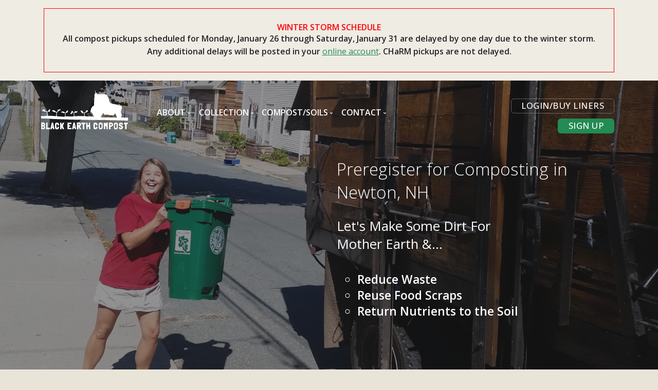

--- FILE ---
content_type: text/html; charset=utf-8
request_url: https://blackearthcompost.com/composting-in/newton-nh/
body_size: 14563
content:

<!doctype html>
<html lang="en" style='overflow-x:hidden'>
    <head>
        <meta name="facebook-domain-verification" content="wea9ifcwt38t8uppkc1uzwwgt697m9" />
        <!-- Meta Pixel Code -->
<script>
!function(f,b,e,v,n,t,s)
{if(f.fbq)return;n=f.fbq=function(){n.callMethod?
n.callMethod.apply(n,arguments):n.queue.push(arguments)};
if(!f._fbq)f._fbq=n;n.push=n;n.loaded=!0;n.version='2.0';
n.queue=[];t=b.createElement(e);t.async=!0;
t.src=v;s=b.getElementsByTagName(e)[0];
s.parentNode.insertBefore(t,s)}(window, document,'script',
'https://connect.facebook.net/en_US/fbevents.js');
fbq('init', '1602768497091442');
fbq('track', 'PageView');
</script>
<noscript><img height="1" width="1" style="display:none"
src="https://www.facebook.com/tr?id=1602768497091442&ev=PageView&noscript=1"
/></noscript>
<!-- End Meta Pixel Code -->
        
        <!-- Global site tag (gtag.js) - Google Analytics -->
<script async src="https://www.googletagmanager.com/gtag/js?id=UA-39435608-1"></script>
<script>
  window.dataLayer = window.dataLayer || [];
  function gtag(){dataLayer.push(arguments);}
  gtag('js', new Date());
  gtag('config', 'UA-39435608-1');
  gtag('config', 'AW-11303019217');
</script>
<!-- Google Tag Manager -->
<script>(function(w,d,s,l,i){w[l]=w[l]||[];w[l].push({'gtm.start':
new Date().getTime(),event:'gtm.js'});var f=d.getElementsByTagName(s)[0],
j=d.createElement(s),dl=l!='dataLayer'?'&l='+l:'';j.async=true;j.src=
'https://www.googletagmanager.com/gtm.js?id='+i+dl;f.parentNode.insertBefore(j,f);
})(window,document,'script','dataLayer','GTM-PS6MCN8X');</script>
<!-- End Google Tag Manager -->

        <meta charset="utf-8">
        <title>Curbside Collection | Black Earth Compost</title>
        

<meta property="og:image" content="https://blackearthcompost.com/media/meta_images/BlackEarthResident_v2FKyp7.png.800x0_q85.jpg" />
<meta property="og:title" content="Composting in Newton, Nh Curbside Collection" />
<meta property="og:url" content="https://blackearthcompost.com/residential-curbside-compost-pickup/" />
<meta property="og:description" content="" />



        <meta name="viewport" content="width=device-width, initial-scale=1.0">

        <meta name="description" content="Keep food scraps out of the landfill and reduce waste with compost collection. Sign up for curbside compost pick up. Serving Eastern Massachusetts, Boston Metro Area, Cape Ann, Cape Cod, Rhode Island, Newport County. Go zero waste!">
        <link href="/static/stack/css/bootstrap.css" rel="stylesheet" type="text/css" media="all" />
        <link href="/static/stack/css/stack-interface.css" rel="stylesheet" type="text/css" media="all" />
        <link href="/static/stack/css/socicon.css" rel="stylesheet" type="text/css" media="all" />
        <link href="/static/stack/css/iconsmind.css" rel="stylesheet" type="text/css" media="all" />
        <link href="/static/stack/css/lightbox.min.css" rel="stylesheet" type="text/css" media="all" />
        <link href="/static/stack/css/theme-greensea.css" rel="stylesheet" type="text/css" media="all" />
        <link href="https://stackpath.bootstrapcdn.com/font-awesome/4.7.0/css/font-awesome.min.css" rel="stylesheet" integrity="sha384-wvfXpqpZZVQGK6TAh5PVlGOfQNHSoD2xbE+QkPxCAFlNEevoEH3Sl0sibVcOQVnN" crossorigin="anonymous">
		<link href="/static/css/spacing.css" rel="stylesheet" type="text/css" media="all" />
        <link href="/static/css/override.css" rel="stylesheet" type="text/css" media="all" />

        <link href="https://fonts.googleapis.com/css?family=Open+Sans:200,300,400,400i,500,600,700%7CMerriweather:300,300i" rel="stylesheet">
        <link href="https://fonts.googleapis.com/icon?family=Material+Icons" rel="stylesheet">
        <link rel="icon" href="/static/client-images/cropped-tractor-1-32x32.png" sizes="32x32" />
		<link rel="icon" href="/static/client-images/cropped-tractor-1-192x192.png" sizes="192x192" />
        <script src="https://www.google.com/recaptcha/api.js" async defer></script>
        
        <style>
            .btn--primary, .btn--primary:visited {
				background: #238b53;
				border-color: #238b53;
			}
        </style>
        

<style>
#image-clear_id, label[for=image-clear_id] {
    display:none;
}
</style>


    </head>
    <body class=" " data-smooth-scroll-offset='130'>
        <!-- Google Tag Manager (noscript) -->
        <noscript><iframe src="https://www.googletagmanager.com/ns.html?id=GTM-PS6MCN8X"
        height="0" width="0" style="display:none;visibility:hidden"></iframe></noscript>
        <!-- End Google Tag Manager (noscript) -->

        <a id="start"></a>
        
        
        
        <section class="bar bar-3 bar--sm bg--secondary" style='background-color:rgba(255,255,255,.3);'>
            <div class="container">
                <div class="row">
                    <div class="col-lg-12">
                        
                        <div class="bar__module redact" style="font-size:16px; color:black; margin-top:5px; margin-bottom:5px">
                            <div style="border:1px solid red; padding:25px; text-align:center;">
  <p style="margin:0 0 0 0;">
    <strong style="color:red; font-size:1em;">
      WINTER STORM SCHEDULE<br></strong><strong style="font-size:1em;">All compost pickups scheduled for Monday, January 26 through
      Saturday, January 31 are delayed by one day due to the winter storm. Any additional delays will be posted in your <a href="https://blackearthcompost.com/accounts/login/">online account</a>.</strong> <strong style="font-size:1em;">CHaRM pickups are not delayed.<br></strong></p>
  </div>
                        </div>
                        
                    </div>
                </div>
            </div>
        </section>

        
        
        
        <!--end bar-->
        <div class="nav-container ">
			

<style>
    #mainMenu * {
        line-height:1.3em;
    }

</style>


<div class="bar bar--sm visible-xs visible-sm">
	<div class="container">
		<div class="row">
			<div class="col-6">
				<a href="/">
					<img class="logo logo-dark" style='' alt="logo" src="/static/images/logo-dark.svg" />
					<img class="logo logo-light" alt="logo" src="/static/images/logo-light.svg" />
				</a>
			</div>
			<div class="col-6 text-right">
				<a href="#" class="hamburger-toggle" data-toggle-class="#menu2;hidden-xs hidden-sm">
					<i style='margin-top:9px;' class="icon icon--sm stack-interface stack-menu"></i>
				</a>
			</div>
		</div>
		<!--end of row-->
	</div>
	<!--end of container-->
</div>
<!--end bar-->

<nav id="menu2" class="bar bar-2 hidden-xs hidden-sm bar--transparent bar--absolute" data-scroll-class="90vh:pos-fixed">
	<div class="container">
		<div class="row">
			<div class="col-md-2 text-center text-left-sm hidden-xs order-lg-1 hidden-sm" style=''>
				<div class="bar__module">
					<a href="/">
                        <img class="logo logo-light" style='width:220px' alt="logo" src="/static/images/logo-light.svg" />
                        <img class="logo logo-dark" style='width:220px' alt="logo" src="/static/images/logo-dark.svg" />
					</a>
				</div>
				<!--end module-->
			</div>
			<div class="col-lg-7 order-lg-2 col-md-7">
				 <div class="bar__module" style='padding-left:30px;'>
					<ul class="menu-horizontal text-left">
						<li class="dropdown">
							<span class="dropdown__trigger">About</span>
							<div class="dropdown__container"> 
								<div class="container">
									<div class="row">
										<div class="dropdown__content col-lg-2 col-md-4">
											<ul class="menu-vertical">
                                                
												<li>
                                                    <a href='/the-team/'>Our Story</a>
												</li>
                                                
												<li>
                                                    <a href='/resources/'>Moving the Needle</a>
												</li>
                                                
												<li>
                                                    <a href='/consulting/'>Consulting</a>
												</li>
                                                
												<li>
                                                    <a href='/employment/'>Job Opportunities</a>
												</li>
                                                
												<li>
                                                    <a href='/in-the-news/'>In the News</a>
												</li>
                                                
                                                
											</ul>
										</div>
										<!--end dropdown content-->
									</div>
								</div>
							</div>
							<!--end dropdown container-->
						</li>
						<li class="dropdown">
							<span class="dropdown__trigger">Collection</span>
							<div class="dropdown__container"> 
								<div class="container">
									<div class="row">
										<div class="dropdown__content col-lg-6 col-md-8 col-sm-8 col-8">
                                            <div class='row'>
                                                <div class='col-md-6'>
                                                    <strong>Homes</strong>
                                                    <ul style='padding-bottom:15px;'>
                                                        
                                                        
                                                        
                                                        
                                                        
                                                        
                                                        
                                                        
                                                        
                                                        
                                                        
                                                        
                                                        
                                                        
                                                        
                                                        
                                                        
                                                        
                                                        
                                                        
                                                        
                                                        
                                                        
                                                        
                                                        
                                                        
                                                        
                                                        
                                                        
                                                        
                                                        
                                                        
                                                        
                                                        
                                                        
                                                        
                                                        
                                                        
                                                        
                                                        
                                                        
                                                        
                                                        
                                                        
                                                        
                                                        
                                                        
                                                        
                                                        
                                                        
                                                        
                                                        
                                                        
                                                        
                                                        
                                                        
                                                        
                                                        
                                                        
                                                        
                                                        
                                                        
                                                        
                                                        
                                                        
                                                        
                                                        
                                                        
                                                        
                                                        
                                                        
                                                        
                                                        
                                                        
                                                        
                                                        
                                                        <li>
                                                            <a href="/residential-curbside-compost-pickup/">
                                                                Curbside Collection
                                                            </a>
                                                        </li>
                                                        
                                                        
                                                        
                                                        
                                                        
                                                        
                                                        
                                                        
                                                        
                                                        
                                                        
                                                        
                                                        
                                                        
                                                        
                                                        <li>
                                                            <a href="/whats-compostable/">
                                                                What&#39;s Compostable
                                                            </a>
                                                        </li>
                                                        
                                                        
                                                        
                                                        
                                                        
                                                        <li>
                                                            <a href="/composting-guide-and-faq/">
                                                                Frequently Asked Questions
                                                            </a>
                                                        </li>
                                                        
                                                        
                                                        
                                                        
                                                        
                                                        <li>
                                                            <a href="/textile-yard-waste-event-collection-sticker/">
                                                                Textile / Yard Waste / Events
                                                            </a>
                                                        </li>
                                                        
                                                        
                                                        
                                                        
                                                        
                                                        
                                                        
                                                        
                                                        
                                                        
                                                        
                                                        
                                                        
                                                        
                                                        
                                                        
                                                        
                                                        
                                                        
                                                        
                                                        
                                                        
                                                        
                                                        
                                                        
                                                        
                                                        
                                                        

                                                        <li><a style='display:block;' href='/accounts/'>Online Account</a></li>
                                                        <li><a style='display:block;' href='/accounts/shop/'>Buy Liners</a></li>
                                                    </ul>
                                                    <strong>Schools</strong>
                                                    <ul style='padding-bottom:15px;'>
                                                        
                                                        
                                                        
                                                        
                                                        
                                                        
                                                        
                                                        
                                                        
                                                        
                                                        
                                                        
                                                        
                                                        
                                                        
                                                        
                                                        
                                                        
                                                        
                                                        
                                                        
                                                        
                                                        
                                                        
                                                        
                                                        
                                                        
                                                        
                                                        
                                                        
                                                        
                                                        
                                                        
                                                        
                                                        
                                                        
                                                        
                                                        
                                                        
                                                        
                                                        
                                                        
                                                        
                                                        
                                                        
                                                        
                                                        
                                                        
                                                        
                                                        
                                                        
                                                        
                                                        
                                                        
                                                        
                                                        
                                                        
                                                        
                                                        
                                                        
                                                        
                                                        
                                                        
                                                        
                                                        
                                                        
                                                        
                                                        
                                                        
                                                        
                                                        
                                                        
                                                        <li>
                                                            <a href="/schools/">
                                                                School Service
                                                            </a>
                                                        </li>
                                                        
                                                        
                                                        
                                                        
                                                        
                                                        
                                                        
                                                        
                                                        
                                                        
                                                        
                                                        
                                                        
                                                        
                                                        
                                                        <li>
                                                            <a href="/participating-schools/">
                                                                School Case Studies
                                                            </a>
                                                        </li>
                                                        
                                                        
                                                        
                                                        
                                                        
                                                        
                                                        
                                                        
                                                        
                                                        
                                                        
                                                        
                                                        
                                                        
                                                        
                                                        
                                                        
                                                        
                                                        
                                                        
                                                        
                                                        
                                                        
                                                        
                                                        
                                                        <li>
                                                            <a href="/school-gardening-program/">
                                                                School Gardening Program
                                                            </a>
                                                        </li>
                                                        
                                                        
                                                        
                                                        
                                                        
                                                        
                                                        
                                                        
                                                        
                                                        
                                                        
                                                        
                                                        
                                                        
                                                        
                                                        
                                                    </ul>
                                                    <strong>Municipalities</strong>
                                                    <ul style='padding-bottom:15px;'>
                                                        
                                                        
                                                        
                                                        
                                                        
                                                        
                                                        
                                                        
                                                        
                                                        
                                                        
                                                        
                                                        
                                                        
                                                        
                                                        
                                                        
                                                        
                                                        
                                                        
                                                        
                                                        
                                                        
                                                        
                                                        
                                                        
                                                        
                                                        
                                                        
                                                        
                                                        
                                                        
                                                        
                                                        
                                                        
                                                        
                                                        
                                                        
                                                        
                                                        
                                                        
                                                        
                                                        
                                                        
                                                        
                                                        
                                                        
                                                        
                                                        
                                                        
                                                        
                                                        
                                                        
                                                        
                                                        
                                                        
                                                        
                                                        
                                                        
                                                        
                                                        
                                                        
                                                        
                                                        
                                                        
                                                        
                                                        
                                                        
                                                        <li>
                                                            <a href="/municipalities/">
                                                                Organics Management
                                                            </a>
                                                        </li>
                                                        
                                                        
                                                        
                                                        
                                                        
                                                        
                                                        
                                                        
                                                        
                                                        
                                                        
                                                        
                                                        
                                                        
                                                        
                                                        
                                                        
                                                        
                                                        
                                                        
                                                        
                                                        
                                                        
                                                        
                                                        
                                                        
                                                        
                                                        
                                                        
                                                        
                                                        
                                                        
                                                        
                                                        
                                                        
                                                        
                                                        
                                                        
                                                        
                                                        
                                                        
                                                        
                                                        
                                                        
                                                        
                                                        <li>
                                                            <a href="/waste-audit/">
                                                                Waste Audit
                                                            </a>
                                                        </li>
                                                        
                                                        
                                                        
                                                        
                                                        
                                                        
                                                        
                                                        
                                                        
                                                        
                                                        
                                                        
                                                        
                                                        
                                                    </ul>
                                                </div>
                                                <div class='col-md-6'>
                                                    <strong>Businesses</strong>
                                                    <ul style='padding-bottom:15px;'>
                                                        
                                                        
                                                        
                                                        
                                                        
                                                        
                                                        
                                                        
                                                        
                                                        
                                                        
                                                        
                                                        
                                                        
                                                        
                                                        
                                                        
                                                        
                                                        
                                                        
                                                        
                                                        
                                                        
                                                        
                                                        
                                                        
                                                        
                                                        
                                                        
                                                        
                                                        
                                                        
                                                        
                                                        
                                                        
                                                        
                                                        
                                                        
                                                        
                                                        
                                                        
                                                        
                                                        
                                                        
                                                        
                                                        
                                                        
                                                        
                                                        
                                                        
                                                        
                                                        
                                                        
                                                        
                                                        
                                                        
                                                        
                                                        
                                                        
                                                        
                                                        
                                                        
                                                        
                                                        
                                                        
                                                        
                                                        
                                                        
                                                        
                                                        
                                                        
                                                        
                                                        
                                                        
                                                        
                                                        
                                                        
                                                        
                                                        <li>
                                                            <a href="/commercial/">
                                                                Commercial Collection
                                                            </a>
                                                        </li>
                                                        
                                                        
                                                        
                                                        
                                                        
                                                        
                                                        
                                                        
                                                        
                                                        
                                                        
                                                        
                                                        
                                                        
                                                        
                                                        <li>
                                                            <a href="/commercial-faq/">
                                                                Frequently Asked Questions
                                                            </a>
                                                        </li>
                                                        
                                                        
                                                        
                                                        
                                                        
                                                        <li>
                                                            <a href="/bin-cleaning/">
                                                                Bin Cleaning
                                                            </a>
                                                        </li>
                                                        
                                                        
                                                        
                                                        
                                                        
                                                        
                                                        
                                                        
                                                        
                                                        
                                                        
                                                        
                                                        
                                                        
                                                        
                                                        
                                                        
                                                        
                                                        
                                                        
                                                        
                                                        
                                                        
                                                        
                                                        
                                                        
                                                        
                                                        
                                                        
                                                        
                                                    </ul>
                                                    <strong style='line-height: 1.3em !important;display: inline-block;padding-top:10px'>CHaRM (Collection of Hard to Recycle Items)</strong>
                                                    <ul style='padding-bottom:15px;'>
                                                        
                                                        
                                                        
                                                        
                                                        
                                                        
                                                        
                                                        
                                                        
                                                        
                                                        
                                                        
                                                        
                                                        
                                                        
                                                        
                                                        
                                                        
                                                        
                                                        
                                                        
                                                        
                                                        
                                                        
                                                        
                                                        
                                                        
                                                        
                                                        
                                                        
                                                        
                                                        
                                                        
                                                        
                                                        
                                                        
                                                        
                                                        
                                                        
                                                        
                                                        
                                                        
                                                        
                                                        
                                                        
                                                        
                                                        
                                                        
                                                        
                                                        
                                                        
                                                        
                                                        
                                                        
                                                        
                                                        
                                                        
                                                        
                                                        
                                                        
                                                        
                                                        
                                                        
                                                        
                                                        
                                                        
                                                        
                                                        
                                                        
                                                        
                                                        <li>
                                                            <a href="/hard-2-recycle/">
                                                                About CHaRM
                                                            </a>
                                                        </li>
                                                        
                                                        
                                                        
                                                        
                                                        
                                                        
                                                        
                                                        
                                                        
                                                        
                                                        
                                                        <li>
                                                            <a href="/whats-recyclable-with-charm/">
                                                                Whats Recyclable with CHaRM
                                                            </a>
                                                        </li>
                                                        
                                                        
                                                        
                                                        
                                                        
                                                        
                                                        
                                                        
                                                        
                                                        
                                                        
                                                        
                                                        
                                                        
                                                        
                                                        
                                                        
                                                        
                                                        
                                                        
                                                        
                                                        
                                                        
                                                        
                                                        
                                                        
                                                        
                                                        
                                                        
                                                        <li>
                                                            <a href="/hard-to-recycle-faq/">
                                                                Frequently Asked Questions CHaRM
                                                            </a>
                                                        </li>
                                                        
                                                        
                                                        
                                                        
                                                        
                                                        
                                                        
                                                        
                                                        
                                                        
                                                        
                                                        
                                                        
                                                        
                                                        
                                                        
                                                        
                                                        
                                                    </ul>
                                                    <strong>And More</strong>
                                                    <ul style='padding-bottom:15px;'>
                                                        
                                                        
                                                        
                                                        
                                                        
                                                        
                                                        
                                                        
                                                        
                                                        
                                                        
                                                        
                                                        
                                                        
                                                        
                                                        
                                                        
                                                        
                                                        
                                                        
                                                        
                                                        
                                                        
                                                        
                                                        
                                                        
                                                        
                                                        
                                                        
                                                        
                                                        
                                                        
                                                        
                                                        
                                                        
                                                        
                                                        
                                                        
                                                        
                                                        
                                                        
                                                        
                                                        
                                                        
                                                        
                                                        
                                                        
                                                        
                                                        
                                                        
                                                        
                                                        
                                                        
                                                        
                                                        
                                                        
                                                        
                                                        
                                                        
                                                        
                                                        
                                                        
                                                        
                                                        
                                                        
                                                        
                                                        
                                                        
                                                        
                                                        
                                                        
                                                        
                                                        
                                                        
                                                        
                                                        
                                                        
                                                        
                                                        
                                                        
                                                        
                                                        
                                                        <li>
                                                            <a href="/compostables/">
                                                                Certified Compostables
                                                            </a>
                                                        </li>
                                                        
                                                        
                                                        
                                                        
                                                        
                                                        
                                                        
                                                        
                                                        
                                                        
                                                        
                                                        
                                                        
                                                        
                                                        
                                                        
                                                        
                                                        
                                                        
                                                        
                                                        
                                                        <li>
                                                            <a href="/events/">
                                                                Community Events
                                                            </a>
                                                        </li>
                                                        
                                                        
                                                        
                                                        
                                                        
                                                        
                                                        
                                                        
                                                        
                                                        
                                                        
                                                        
                                                        
                                                        
                                                        
                                                        <li>
                                                            <a href="/farm-community-partners/">
                                                                Farm &amp; Community Partnerships
                                                            </a>
                                                        </li>
                                                        
                                                        
                                                        
                                                        
                                                        
                                                        
                                                        
                                                        
                                                        
                                                        
                                                        <li>
                                                            <a href="/forms/view/pumkin-smash/">
                                                                Pumpkin Smash Events
                                                            </a>
                                                        </li>
                                                    </ul>
                                                </div>
                                            </div>
										</div>
										<!--end dropdown content-->
									</div>
								</div>
							</div>
							<!--end dropdown container-->
						</li>
						<li class="dropdown">
							<span class="dropdown__trigger">Compost/Soils</span>
							<div class="dropdown__container">
								<div class="container">
									<div class="row">
										<div class="dropdown__content col-lg-3 col-md-4">
											<ul class="menu-vertical">
                                                <li><a href='/bulk-orders/'>Home Garden / Yard Products</a></li>
												
												
												
												
												
												<li>
													<a href='/how-to-buy/'>How to Buy &amp; Order</a>
												</li>
												
												
												
												
												
												
												
												
												
												
												
												
												
												
												
												
												
												
												
												
												
												
												
												
												
												
												
												
												
												
												
												
												
												
												<li>
													<a href='/farmers-landscapers/'>Farmers / Landscapers</a>
												</li>
												
												
												
												
												
												
												<li>
													<a href='/topdressing/'>NEW Lawn Topdressing Service</a>
												</li>
												
												
												
												
												
												
												
												
												
												<li>
													<a href='/compost/'>About Our Compost</a>
												</li>
												
												
												
												
												
												
												
												
												<li>
													<a href='/-2/'>----------------------------</a>
												</li>
												
												
												
												<li>
													<a href='/how-to-use-compost/'>How to Use</a>
												</li>
												
												
												
												<li>
													<a href='/gardening-tips/'>Raised Bed Gardening Tips</a>
												</li>
												
												
												<li>
													<a href='/community-food-projects/'>Farm and Community Partnerships</a>
												</li>
												
                                                
											</ul>
										</div>
										<!--end dropdown content-->
									</div>
								</div>
							</div>
							<!--end dropdown container-->
						</li>
						<li class="dropdown">
							<span class="dropdown__trigger">Contact</span>
							<div class="dropdown__container"> 
								<div class="container">
									<div class="row">
                                        <div class="dropdown__content col-lg-3 col-md-4">
                                            <ul class="menu-vertical">
                                                <li><a href="/forms/view/residential-service/">Residential Service</a></li>
                                                <li><a href="/forms/view/form/">Commercial Service</a></li>
                                                <li><a href="/forms/view/school/">School Service</a></li>
                                                <li><a href="/forms/view/event-form-2/">Office Service</a></li>
                                                <li><a href="/forms/view/event-form/">Event Service</a></li>
                                                <li class='separate'><a href="/forms/view/bulk-order-inquiry/">Compost Orders</a></li>
                                                <li class='separate'><a href="/forms/view/contact-form/">General Questions</a></li>
                                                <li class='separate'><a href="/forms/view/earn-free-compost/">Earn Free Compost</a></li>
                                                <li class='separate'><a href="/gift-certificates/">Gift Certificate</a></li>
                                                <li class='separate'><a href="/employment/">Employment</a>
                                                </li>
                                            </ul>
                                            
                                        </div>
                                        <!--end dropdown content-->
                                    </div>
                                </div>
                            </div>
                            <!--end dropdown container-->
                        </li>
                    </ul>
                </div>
                <!--end module-->
            </div>
            <div class="col-lg-3 col-md-3 text-right text-left-xs text-left-sm order-lg-3">
                <div class="bar__module">
                    <div class='d-none d-md-block'>
                    
                    <a class="btn btn--xs btn--default type--uppercase" style='margin-bottom:10px' href="/accounts/login/">
                        <span class="btn__text">
                            Login/Buy liners
                        </span>
                    </a>
                    <a class="btn btn--xs btn--primary type--uppercase" style='margin-bottom:10px;margin-left:1px' href="/create-account/">
                        <span class="btn__text">
                            Sign up
                        </span>
                    </a>
                    
                    </div>
                    <div class='d-block d-md-none'>
                    
                    <a class="btn btn btn--default type--uppercase" style='margin-bottom:15px; margin-top:20px;' href="/accounts/login/">
                        <span class="btn__text">
                            Login/Buy liners
                        </span>
                    </a>
                    <a class="btn btn btn--primary type--uppercase" style='margin-bottom:10px;margin-left:1px' href="/create-account/">
                        <span class="btn__text">
                            Sign up
                        </span>
                    </a>
                    
                    </div>

                </div>
                <!--end module-->
            </div>
        </div>
        <!--end of row-->
    </div>
    <!--end of container-->
</nav>



        </div>
        <div class="main-container">
			


<style>
@media (min-width: 576px) { 

}
@media (min-width: 768px) { 
    .imagebg {
    padding-top:150px!important;
    }
    .background-image-holder {
    }

}
</style>
<section class="imagebg switchable  first" data-overlay="5" data-order='1'>
    <div class='photo-credit'></div>
    <div class="background-image-holder" style="background: url(/media/sections/Resident_Beverly_n17nzxc.png.1900x0_q85.jpg); opacity: 1;">
        <img alt="background" src="/media/sections/Resident_Beverly_n17nzxc.png.1900x0_q85.jpg">
    </div>
    <div class="container">
        <div class="row">
            <div class="col-md-6">
                
                <h2>Preregister for Composting in Newton, NH</h2>
                
                <div class='redact p lead'>
                    <h4>Let's Make Some Dirt For<br>Mother Earth &...</h4>
<ul style="padding-left:20px; margin-left:20px; font-size:1.2em; line-height:normal"><li><strong>Reduce Waste</strong></li><li><strong>Reuse Food Scraps <br></strong></li><li><strong>Return Nutrients to the Soil</strong></li></ul>
                </div>
                



            </div>
        </div>
    </div>
    <!--end of row-->
    

</section>



<section name="section404" id='its-as-easy-as-1-2-3' class="feature-large  " >
    <div class="container">
        <div class="row ">

            <div class="col-md-10 offset-md-1">
                <h2>It&#39;s as easy as 1, 2, 3</h2>
                <div class='redact p lead'>
                    <div style="display:flex; flex-wrap:wrap;">

<div style="padding-right:20px; margin-top: 20px; margin-left:auto; margin-right:auto; margin-bottom:40px; "><figure><img src="/media/uploads/2025/10/09/1.png" data-image="3gzfu4o0z2tz" style="padding-bottom:15px" width="270"></figure><div style="width:270px; font-size:.9em;"><h6 style="font-size:1em; text-transform: uppercase;letter-spacing: .035em; line-height:normal;"> 1. SOrt Your Food Scraps</h6></div><div style="width:270px; font-size:.9em; line-height:1.5em;">We accept organic material including meat, bones, dairy and other items not acceptable for backyard composting. <a href="https://blackearthcompost.com/whats-compostable/" style="line-height:1.3em">View the detailed list.</a></div></div>

<div style="padding-right:20px; margin-top: 20px; margin-left:auto; margin-right:auto; margin-bottom:40px; "><figure><img src="/media/uploads/2025/10/09/3.png" data-image="3gzfu4o0z2tz" style="padding-bottom:15px" width="270"></figure><div style="width:270px; font-size:.9em"><h6 style="font-size:1em; text-transform: uppercase;letter-spacing: .035em; line-height:normal;">2. We Swing By and Empty Your Bin</h6></div><div style="width:270px; font-size:.9em; line-height:1.5em;">Place your bin on the curb by 6 am. We require your food scraps be contained within a <a href="https://blackearthcompost.com/whats-compostable/#certifications" style="line-height:1.3em">certified compostable</a> bag.&nbsp; <br></div></div>

<div style="padding-right:20px; margin-top: 20px; margin-left:auto; margin-right:auto; margin-bottom:40px;"><figure><img src="/media/uploads/2025/10/09/2.png" data-image="3gzfu4o0z2tz" style="padding-bottom:15px" width="270"></figure><div style="width:270px;font-size:.9em"><h6 style="font-size:1em; text-transform: uppercase; letter-spacing: .035em; line-height:normal;">3. Get Finished Compost</h6></div><div style="width:270px;font-size:.9em; line-height:1.5em;">In the spring receive a voucher for a cubic foot bag of compost and discounts on <a href="https://blackearthcompost.com/compost/" style="line-height:1.3em">bulk compost and soil blends</a>. (excl. Ipswich, Manchester, and Watertown)<br></div></div>
</div>
                </div>
                



            </div>

        </div>
    </div>
    <!--end of row-->
    
    <!--end of container-->
</section>



<section class="switched feature-large" style='padding-top: 7.42857143em;background-color: #238b53;' id='checkAddress'>
	<div class="container">
		<div class="row ">
			<div class="col text-center">
				
				<h2 style='color:#ffffff'>Pricing</h2>
				<div class='redact p lead'  style='color:#ffffff'>
					<p><strong>Enter your address for residential curbside composting pick-up</strong></p>
				</div>
                <div id="locationField">
                    <form id='previewAreaForm' autocomplete="off">
                        <p style='margin-bottom:0;color:#ffffff'>(start typing your address and select an address from the dropdown menu)</p>
                        <input id="autocomplete" placeholder="Enter your address" value='' type="text" class='form-control' style='font-size:20px;padding:28px; margin-bottom:40px;'/>
                    </form>
                </div>
                <table id="address" class='table' style='display:none;color:#ffffff'>
                    <tr>
                        <td><input class="field" id="street_number" disabled="true"/></td>
                        <td colspan="2"><input class="field form-control" id="route" disabled="true"/></td>
                    </tr>
                    <tr>
                        <td colspan="3"><input class="field form-control" id="locality" disabled="true"/></td>
                    </tr>
                    <tr>
                        <td><input class="field form-control" id="administrative_area_level_1" disabled="true"/></td>
                        <td><input class="field form-control" id="postal_code" disabled="true"/></td>
                    </tr>
                    <tr>
                        <td colspan="3"><input class="field form-control" id="country" disabled="true"/></td>
                    </tr>
                </table>
                <div id='addressCheckResults'>
                </div>
            </div>
        </div>
        <!--end of row-->
    </div>
    
    <!--end of container-->
</section>

<script src="https://maps.google.com/maps/api/js?sensor=false&language=en&key=AIzaSyCpqWSZkfJkHoTxfBEPu25jVZ3cFPXkQ3E&libraries=places"></script>
<script>
    var placeSearch, autocomplete;

var componentForm = {
    street_number: 'short_name',
    route: 'long_name',
    locality: 'long_name',
    administrative_area_level_1: 'short_name',
    country: 'long_name',
    postal_code: 'short_name'
};

function initAutocomplete() {
    // Create the autocomplete object, restricting the search predictions to
    // geographical location types.
    autocomplete = new google.maps.places.Autocomplete(
        document.getElementById('autocomplete'), {types: ['geocode']});

    // Avoid paying for data that you don't need by restricting the set of
    // place fields that are returned to just the address components.
    autocomplete.setFields(['address_component']);

    // When the user selects an address from the drop-down, populate the
    // address fields in the form.
    autocomplete.addListener('place_changed', fillInAddress);
    

}

function fillInAddress() {
    // Get the place details from the autocomplete object.
    var place = autocomplete.getPlace();

    for (var component in componentForm) {
        document.getElementById(component).value = '';
        document.getElementById(component).disabled = false;
    }

    // Get each component of the address from the place details,
    // and then fill-in the corresponding field on the form.
    for (var i = 0; i < place.address_components.length; i++) {
        var addressType = place.address_components[i].types[0];
        if (componentForm[addressType]) {
            var val = place.address_components[i][componentForm[addressType]];
            document.getElementById(addressType).value = val;
        }
    }
    $.ajax({
        url:'/check-address/',
        data:{'address': $("#autocomplete").val()},
        dataType:'html',
        error:function(response) {
            console.log(response.responseText)
            $("#addressCheckResults").html(response.responseText)
        }
    }).done(function(response) {
        $("#addressCheckResults").html(response)
    });
    $("#previewAreaForm").keypress(function(e) {
        //Enter key
        if (e.which == 13) {
            console.log('enter')
            return false;
        }
    });

    $('#previewAreaForm input').keydown(function (e) {
    if (e.keyCode == 13) {
        var inputs = $(this).parents("form").eq(0).find(":input");
        e.preventDefault();
        return false;
    }
});

}
google.maps.event.addDomListener(window, 'load', initAutocomplete);


</script>







<section name="section89" id='section89' class="feature-large  " >
    <div class="container">
        <div class="row ">

            <div class="col-md-10 offset-md-1">
                <h2></h2>
                <div class='redact p lead'>
                    <h3><center>More Than Food Scrap Collection</center></h3>
<div style="display:flex; flex-wrap:wrap;">

<div style="padding-right:20px; margin-top: 20px; margin-left:auto; margin-right:auto; margin-bottom:40px; "><figure><img src="/media/uploads/2023/03/01/yardwaste.png" data-image="3gzfu4o0z2tz" style="padding-bottom:15px" width="270"></figure><div style="width:270px;font-size:.9em"><h6 style="font-size:1em; text-transform: uppercase;letter-spacing: .035em; line-height:normal;">Yard Waste & Textiles</h6></div><div style="width:270px;font-size:.9em; line-height:1.5em;">Have yard waste, textiles, and compostable event waste collected in a separate bag with a pre-purchased Black Earth Compost Sticker. Learn more about <a href="https://blackearthcompost.com/textile-yard-waste-event-collection-sticker/"><strong>Sticker Collection</strong></a>.&nbsp;<em>(Not available in RI and CT)</em></div></div>

<div style="padding-right:20px; margin-top: 20px; margin-left:auto; margin-right:auto; margin-bottom:40px; "><figure><img src="/media/uploads/2023/03/01/bulk-delivery.jpg" data-image="3gzfu4o0z2tz" style="padding-bottom:15px" width="270"></figure>

<div style="width:270px;font-size:.9em"><h6 style="font-size:1em; text-transform: uppercase;letter-spacing: .035em; line-height:normal;">Bulk Compost and Soil<br></h6></div><div style="width:270px;font-size:.9em; line-height:1.5em;">Receive a discount on <a href="https://blackearthcompost.com/bulk-orders/">compost and soil delivery by the yard</a>. We also offer <a href="https://blackearthcompost.com/compost-products/"><strong>raised beds, leaf mulch</strong></a>, and more. Additional compost bag purchases support our <a href="https://blackearthcompost.com/community-food-projects/"><strong>Farm Works program</strong></a> which offers discount compost to local farms.</div></div>



<div style="padding-right:20px; margin-top: 20px; margin-left:auto; margin-right:auto; "><figure><a href="https://blackearthcompost.com/hard-2-recycle/"><img src="/media/uploads/2024/09/13/Charm_sort.png" data-image="3gzfu4o0z2tz" style="padding-bottom:15px" width="270"></a></figure>

<div style="width:270px;font-size:.9em"><h6 style="font-size:1em; text-transform: uppercase;letter-spacing: .035em; line-height:normal;">Hard to RECYCLE ITEMS<br></h6></div>

<div style="width:270px;font-size:.9em; line-height:1.5em;">Properly dispose with <a href="https://blackearthcompost.com/hard-2-recycle/">CHaRM</a>, our new <strong>C</strong>ollection of <strong>HA</strong>rd to <strong>R</strong>ecycle <strong>M</strong>aterials program. We ensure the best end use for <a href="https://blackearthcompost.com/whats-recyclable-with-charm/">Electronics, Textiles, Plastic Film, Donations and more.</a> Recurring pick ups provide clutter free peace of mind. <br></div></div></div>
<p><a name="video"></a></p>
                </div>
                



            </div>

        </div>
    </div>
    <!--end of row-->
    
    <!--end of container-->
</section>



<section name="section402" id='the-why-what-and-how-of-composting-with-black-earth' class="feature-large  " >
    <div class="container">
        <div class="row ">

            <div class="col-md-10 offset-md-1">
                <h2>The Why, What and How of Composting with Black Earth</h2>
                <div class='redact p lead'>
                    <center><figure style="max-width:700px;"><iframe src="https://www.youtube.com/embed/MlvKgywcwYg" title="YouTube video player" allow="accelerometer; autoplay; clipboard-write; encrypted-media; gyroscope; picture-in-picture; web-share" allowfullscreen="" frameborder="0"></iframe></figure></center>
                </div>
                



            </div>

        </div>
    </div>
    <!--end of row-->
    
    <!--end of container-->
</section>



<section class=" feature-large switchable " data-order='6' style='position:relative;'>
    <div class="container">
        <div class="row justify-content-around">
            <div class="col-md-6">
                <img alt="image" class="border--round box-shadow-wide" src="/media/sections/Black_Earth_Compost_Raised_Bed_DCsYb2P.jpg.1000x0_q85.jpg">
            </div>
            <div class="col-md-6 col-lg-5">
                <div class="switchable__text redact p lead">
                    <h2>Full Circle Sustainability</h2>
                    <p>Your compost efforts come full circle. Local farms, community groups, and backyard gardeners across the state use your food scraps to grow more food. Join this resilient local system by signing up for a <a href="https://blackearthcompost.com/community-food-projects/">Communty Supported Agriculture (CSA) share</a> or purchase produce from a <a href="https://blackearthcompost.com/community-food-projects/">local farm</a> who uses your food scraps to grow more food. Better yet, try growing your own food with a <a href="https://blackearthcompost.com/compost-products/#kits">raised bed</a> filled with soil enriched with your food scraps to complete the local nutrient cycle.   <br></p>
                </div>
                

<a class="btn btn--primary btn--sm " href="/farm-community-partners/"  style='margin-top:15px;'>
    <span class="btn__text">Community Farm Partners</span>
</a>



            </div>
        </div>
        <!--end of row-->
    </div>
    <!--end of container-->
    

</section>



<section name="section87" id='how-to-reduce-your-trash-by-30' class="feature-large  " >
    <div class="container">
        <div class="row ">

            <div class="col-md-10 offset-md-1">
                <h2>How To Reduce Your Trash By 30%</h2>
                <div class='redact p lead'>
                    <div style="display:flex; flex-wrap:wrap;">

<div style="padding-right:20px; margin-top: 20px; margin-left:auto; margin-right:auto; margin-bottom:40px; "><figure><img src="/media/uploads/2023/03/02/Starterkitoptions_QbPqE3S.png" data-image="3gzfu4o0z2tz" style="padding-bottom:15px" width="270"></figure><div style="width:270px; font-size:.9em;"><h6 style="font-size:1em; text-transform: uppercase;letter-spacing: .035em; line-height:normal"> 1. Choose a BIN and Plan</h6></div>

<div style="width:270px; font-size:.9em; line-height:1.5em;">We offer collection every week or every other week and two bin sizes. Choose between a 13 gallon bin with a locking lid and wheels or a 4 gallon apartment bin. Enter your address below to see what is available in your area.</div></div>

<div style="padding-right:20px; margin-top: 20px; margin-left:auto; margin-right:auto; margin-bottom:40px; "><figure><img src="/media/uploads/2023/03/01/13gallon_bin_liner.jpg" data-image="3gzfu4o0z2tz" style="padding-bottom:15px" width="270"></figure><div style="width:270px; font-size:.9em"><h6 style="font-size:1em; text-transform: uppercase;letter-spacing: .035em; line-height:normal;">2. Line Your Bin</h6></div><div style="width:270px; font-size:.9em; line-height:1.5em;">This helps prevent the contents from sticking or freezing to the bin. We accept <a href="https://blackearthcompost.com/whats-compostable/#certifications" style="line-height:1.3em">certified compostable</a> liners for your bin or countertop container and brown paper bags when above freezing. Liners can be purchased through your <a href="https://blackearthcompost.com/accounts/login/"><strong>account</strong></a> and we'll drop them off at pick-up.</div></div>

<div style="padding-right:20px; margin-top: 20px; margin-left:auto; margin-right:auto; margin-bottom:40px;"><figure><img src="/media/uploads/2023/04/20/sort_7JhWGJT.jpg" data-image="3gzfu4o0z2tz" style="padding-bottom:15px" width="270"></figure><div style="width:270px;font-size:.9em"><h6 style="font-size:1em; text-transform: uppercase; letter-spacing: .035em; line-height:normal;">3. Sort your Food Scraps</h6></div><div style="width:270px;font-size:.9em; line-height:1.5em;">We take all food waste including meat, bones, dairy, shells, soiled paper towels, napkins, and certified compostable serviceware. This is more than what can go in a backyard pile. View the full list of <a href="https://blackearthcompost.com/whats-compostable/" target="_blank" rel="noopener"><strong>what's compostable</strong></a>.</div></div>


<div style="padding-right:20px; margin-top: 20px; margin-left:auto; margin-right:auto; margin-bottom:40px; "><figure><img src="/media/uploads/2023/03/01/curb.PNG" data-image="3gzfu4o0z2tz" style="padding-bottom:15px" width="270"></figure><div style="width:270px;font-size:.9em"> <h6 style="font-size:1em; text-transform: uppercase;letter-spacing: .035em; line-height:normal;">4. Put The bin on the curb<br></h6></div><div style="width:270px;font-size:.9em; line-height:1.5em;">Have your bin on the curb, in a visible spot, the night before or by 6 AM on your collection day.&nbsp;We will swing by and empty the full contents of the bin.&nbsp;If you live in an apartment, contact us to confirm a pick-up location.</div></div>

<div style="padding-right:20px; margin-top: 20px; margin-left:auto; margin-right:auto; "><figure><img src="/media/uploads/2023/04/20/Groton_Aerial_Square.jpg" data-image="3gzfu4o0z2tz" style="padding-bottom:15px" width="270"></figure><div style="width:270px;font-size:.9em"> <h6 style="font-size:1em; text-transform: uppercase;letter-spacing: .035em; line-height:normal;">5. Smile</h6></div><div style="width:270px;font-size:.9em; line-height:1.5em;">While you are making good use of your food scraps, reducing waste and helping the environment, we are mixing and screening the organics to create a nutrient rich compost. Learn more about our <a href="https://blackearthcompost.com/about-our-compost/"><strong>compost</strong></a>.</div></div>


<div style="padding-right:20px; margin-top: 20px; margin-left:auto; margin-right:auto; "><figure><a href="https://blackearthcompost.com/create-account/"><img src="/media/uploads/2023/03/01/account.PNG" data-image="3gzfu4o0z2tz" style="padding-bottom:15px" width="270"></a></figure><div style="width:270px;font-size:.9em"><h6 style="font-size:.9em; text-transform: uppercase;letter-spacing: .035em; line-height:normal;">6. Manage Service with Your Online Account</h6></div><div style="width:270px;font-size:.9em"><ul style="line-height:normal; padding-left:0px; margin-left:0px;">
    <li> See how close your town is to a density discount</li>
    <li>Get your $5 for $5 personal referral code.</li>
    <li>Report a missed pick up</li>
    <li>View your environmental impact</li>
    <li>Manage payments</li>
    <li>Order compostable bags and compost products</li>
</ul>
</div></div>

</div>
<p><a name="price"></a></p>
                </div>
                



            </div>

        </div>
    </div>
    <!--end of row-->
    
    <!--end of container-->
</section>



<section name="section51" id='special-deals' class="feature-large  " >
    <div class="container">
        <div class="row ">

            <div class="col-md-10 offset-md-1">
                <h2>Special Deals</h2>
                <div class='redact p lead'>
                    <p><strong>EXPERIMENTAL GROUP PURCHASING PROGRAM:&nbsp;</strong>Get a group of 10 or more to sign up, doesn't have to be in one town but all areas serviced by BEC, and receive&nbsp;up to&nbsp;40% off the first invoice. Discounts are largest in towns that have not hit their density drops. This is in beta-testing mode. Email residential@blackearthcompost.com for details or set-up.</p>
<p><strong>Earn Free Pickups</strong> - By executing one or more of a variety of tasks you could earn free compost pickups for a year and more.<br></p>
<p><a class="btn btn--primary btn--sm" href="/forms/view/earn-free-compost/"><span class="btn__text" style="font-size:1em;line-height:1em;">Earn Free Curbside Compost Service</span></a><br></p>
                </div>
                



            </div>

        </div>
    </div>
    <!--end of row-->
    
    <!--end of container-->
</section>



<section name="section401" id='section401' class="feature-large  " >
    <div class="container">
        <div class="row ">

            <div class="col-md-10 offset-md-1">
                <h2></h2>
                <div class='redact p lead'>
                    <div style="display:flex; flex-wrap:wrap;">

<div style="padding-right:20px; margin-top: 20px; margin-left:auto; margin-right:auto; margin-bottom:40px;"><figure><a href="https://blackearthcompost.com/composting-guide-and-faq/"><img src="/media/uploads/2023/02/23/soil_in_hand_transparent_tall_small.png" data-image="3gzfu4o0z2tz" style="padding-bottom:15px" width="200"></a></figure><a class="btn btn--primary btn--sm" style="width: 200px;" href="https://blackearthcompost.com/composting-guide-and-faq/"><span class="btn__text">FAQ</span></a></div>

<div style="padding-right:20px; margin-top: 20px; margin-left:auto; margin-right:auto; margin-bottom:40px; "><figure><a href="https://blackearthcompost.com/whats-compostable/"><img src="/media/uploads/2023/03/09/apartmentbin.png" data-image="3gzfu4o0z2tz" width="200"></a></figure><a class="btn btn--primary btn--sm" style="width:200px; " href="https://blackearthcompost.com/whats-compostable/"><span class="btn__text">What's<br>Compostable</span></a></div>

<div style="padding-right:20px; margin-top: 20px; margin-left:auto; margin-right:auto; margin-bottom:15px"><figure><a href="https://blackearthcompost.com/create-account/"><img src="/media/uploads/2023/02/23/wyattbin3.png" data-image="3gzfu4o0z2tz" style="padding-bottom:15px" width="200"></a></figure><a class="btn btn--primary btn--sm" style="width: 200px;" href="https://blackearthcompost.com/create-account/"><span class="btn__text">Sign Up</span></a></div>

</div>
<figure style="height:55px; width:180px; float:right"><iframe src="https://www.facebook.com/plugins/like.php?href=https%3A%2F%2Fblackearthcompost.com%2Fresidential-curbside-compost-pickup%2F&width=142&layout=button_count&action=like&size=small&share=true&height=46&appId" style="border:none;overflow:hidden" scrolling="no" allowtransparency="true" allow="encrypted-media" width="142" height="46" frameborder="0"></iframe></figure>
                </div>
                



            </div>

        </div>
    </div>
    <!--end of row-->
    
    <!--end of container-->
</section>




            
            <footer class="footer-3 text-center-xs space--xs bg--dark " style='background:#231f20;'>
                <div class="container">
                    <div class="row" style='margin-top:none;'>
                        <div class="col-md-6 text-center text-md-left">
                            <img alt="Image" class="logo-" style='max-width:50%;width:100px' src="/static/images/logo-light-square.svg" />
                            <br/>
                            <br/>
                            <ul class="social-list list-inline list--hover">
                                
                                
                                <li class="list-inline-item">
                                    <a href="http://facebook.com/blackearthcompost/" target='blank'>
                                        <i class="socicon socicon-facebook icon icon--xs"></i>
                                    </a>
                                </li>
                                
                                
                                <li class="list-inline-item">
                                    <a href="http://instagram.com/blackearthcompost" target='blank'>
                                        <i class="socicon socicon-instagram icon icon--xs"></i>
                                    </a>
                                </li>
                                
                            </ul>
                            <br/>
                                <a href='/privacy-policy/'>Privacy Policy</a>
                                <br/>
                            <span class="type--fine-print">&copy;
                                <span class="update-year"></span> Black Earth Compost</span>


                        </div>
                        <div class="col-md-6 text-center text-md-right">
                            <div class='redact p'>
                                <p><a href="https://blackearthcompost.com/whats-compostable/" target="_blank">What's Compostable</a><br><a href="https://blackearthcompost.com/accounts/login/">Customer Account</a><br><a href="https://blackearthcompost.com/accounts/shop/">Buy Liners</a><br><a href="http://blackearthcompost.com/gift-certificates/">Gift Certificates</a><br><a href="/service-area-directory/">Service Area Directory</a><br><a href="https://blackearthcompost.com/return-policy/">Return Policy</a><br>
<a href="https://blackearthcompost.com/locations/">Locations</a></p>
<p><br>Contact Us:<br>978-290-4610<br><a href="https://blackearthcompost.com/forms/view/contact-form/" target="_blank" data-saferedirecturl="https://www.google.com/url?q=http://978-290-4610/&source=gmail&ust=1760104128170000&usg=AOvVaw31oufEpG2i0WszTJv2zoif">Email Form</a></p>
<p>Landscaper/Farmer <a href="https://blackearthcompost.com/farmers-landscapers/">Click here!</a></p>
<p></p>
<p><a style="opacity:.1;text-decoration:none" target="_blank" href="https://stopsuite.com/?source=BEC">Routing Software by stopSuite</a></p>
                            </div>

                        </div>
                    </div>
                    <!--end of row-->
                </div>
                <!--end of container-->
            </footer>
        </div>
        <!--<div class="loader"></div>-->
        
        <a class="back-to-top inner-link" href="#start" data-scroll-class="100vh:active">
            <i class="stack-interface stack-up-open-big"></i>
        </a>
        
        <script src="/static/stack/js/jquery-3.1.1.min.js"></script>
        <script src="/static/stack/js/typed.min.js"></script>
        <script src="/static/stack/js/isotope.min.js"></script>
        <script src="/static/stack/js/granim.min.js"></script>
        <script src="/static/stack/js/smooth-scroll.min.js"></script>
        <script src="/static/stack/js/scripts.js"></script>
        <script src="/static/stack/js/lightbox.min.js"></script>

                <script>
            // Select all links with hashes
            $('a[href*="#"]')
// Remove links that don't actually link to anything
    .not('[href="#"]')
    .not('[href="#0"]')
    .click(function(event) {
        // On-page links
        if (
            location.pathname.replace(/^\//, '') == this.pathname.replace(/^\//, '')
            &&
            location.hostname == this.hostname
        ) {
            // Figure out element to scroll to
            var target = $(this.hash);
            target = target.length ? target : $('[name=' + this.hash.slice(1) + ']');
            // Does a scroll target exist?
            if (target.length) {
                // Only prevent default if animation is actually gonna happen
                event.preventDefault();
                $('html, body').animate({
                    scrollTop: target.offset().top
                }, 1000, function() {
                    // Callback after animation
                    // Must change focus!
                    var $target = $(target);
                    $target.focus();
                    if ($target.is(":focus")) { // Checking if the target was focused
                        return false;
                    } else {
                        $target.attr('tabindex','-1'); // Adding tabindex for elements not focusable
                        $target.focus(); // Set focus again
                    };
                });
            }
        }
    });
        </script>
        
        <script>
            $(".donate-trigger").on('click', function() {
                var modal = $('#donateModal');
                mr.modals.showModal(modal);
            });
        </script>

        

        
    </body>
</html>


--- FILE ---
content_type: text/css
request_url: https://blackearthcompost.com/static/css/spacing.css
body_size: 2181
content:
.zero-margin-bottom {
  margin-bottom:0px;
}
.zero-padding-bottom {
  padding-bottom:0px;
}
.zero-margin-top {
  margin-top:0px;
}
.zero-padding-top {
  padding-top:0px;
}
.zero-margin-left {
  margin-left:0px;
}
.zero-padding-left {
  padding-left:0px;
}
.zero-margin-right {
  margin-right:0px;
}
.zero-padding-right {
  padding-right:0px;
}

.half-em-margin-bottom {
  margin-bottom:.5em;
}
.half-em-padding-bottom {
  padding-bottom:.5em;
}
.half-em-margin-top {
  margin-top:.5em;
}
.half-em-padding-top {
  padding-top:.5em;
}
.half-em-margin-left {
  margin-left:.5em;
}
.half-em-padding-left {
  padding-left:.5em;
}
.half-em-margin-right {
  margin-right:.5em;
}
.half-em-padding-right {
  padding-right:.5em;
}

.one-em-padding-top {
  padding-top:1em;
}
.two-em-padding-top {
  padding-top:2em;
}
.one-em-padding-bottom {
  padding-bottom:1em;
}
.two-em-padding-bottom {
  padding-bottom:2em;
}
.one-em-padding-right {
  padding-right:1em;
}
.two-em-padding-right {
  padding-right:2em;
}
.one-em-padding-left {
  padding-left:1em;
}
.two-em-padding-left {
  padding-left:2em;
}


.one-em-padding-all {
  padding:1em;
}
.two-em-padding-all {
  padding:2em;
}
.three-em-padding-all {
  padding:3em;
}


.one-em-margin-top {
  margin-top:1em;
}
.two-em-margin-top {
  margin-top:2em;
}
.one-em-margin-bottom {
  margin-bottom:1em;
}
.two-em-margin-bottom {
  margin-bottom:2em;
}
.one-em-margin-right {
  margin-right:1em;
}
.two-em-margin-right {
  margin-right:2em;
}
.one-em-margin-left {
  margin-left:1em;
}
.two-em-margin-left {
  margin-left:2em;
}

.three-em-margin-top {
  margin-top:3em;
}
.five-em-margin-top {
  margin-top:5em;
}
.four-em-margin-top {
  margin-top:4em;
}
.three-em-margin-bottom {
  margin-bottom:3em;
}
.three-em-margin-right {
  margin-right:3em;
}
.three-em-margin-left {
  margin-left:3em;
}

.one-em-margin-all {
  margin:1em;
}
.two-em-margin-all {
  margin:2em;
}
.three-em-margin-all {
  margin:3em;
}
.four-em-margin-bottom {
  margin-bottom:4em;
}

.six-em-margin-bottom {
    margin-bottom:6em;
}
.six-em-margin-top {
    margin-top:6em;
}
.six-em-margin-left {
    margin-left:6em;
}
.six-em-margin-right {
    margin-right:6em;
}


--- FILE ---
content_type: text/css
request_url: https://blackearthcompost.com/static/css/override.css
body_size: 7965
content:
.dropdown__content strong {
    color: #238b53 !important;
}
.dropdown__content a {
    color:rgba(0,0,0,1)
}
.plan-preview {
    margin-bottom:15px;
    background: white;
    border-radius: 15px !important;
    border: 2px solid #bbbbbb;
}
.photo-credit {
    position: absolute;
    right: 15px;
    bottom: 15px;
    color: #fff;
    opacity: .6;
    background: #000;
    z-index: 999;
    padding: 0 10px;
}
.table-scrollbar {
position: relative;
height: 200px;
overflow: auto;
}
.table-wrapper-scroll-y {
display: block;
}
table {
 max-width:100%;
}
.redactor-styles {
    margin: inherit;
    color: inherit;
    font-family: inherit;
    font-size: inherit;
    line-height: inherit;
    box-sizing: inherit;
}
.lead {
    font-weight: 400;
    color: #454545;
}
section.legal {
    background:#ffffff;
}
body, .bg--secondary {
    background: #e8e4d8;
}
.dropdown .dropdown__content:not([class*='bg-']) {
    background: transparent;
}
.nav-container {
    max-width: 100vw !important;
}
.menu-vertical li.separate {
    border-top: 1px solid #9f9f9f;
    margin-top: 0.92857143em;
    padding-top: 0.92857143em;
}
.dropdown__content {
    max-width: 300px;
}

.dropdown__container {
    max-width:calc(100% - 100px)
}
.menu-horizontal > li, .menu-vertical > li {
    line-height: 3em;
}
@media (min-width: 768px) {
    .dropdown .dropdown__content:not([class*='bg-']) {
        background: #ffffff;
    }

}
@media (min-width: 990px) {

.bar.pos-fixed:not([class*='bg-']) {
    background: #ece8de;
}
.menu-horizontal li:not(:last-child) {
    margin-right: .9em;
}
}
ul.success {
    position:fixed;
    z-index:9999999;
    width:200px;
    text-align:center;
    padding:15px;
    top:-30px;
    display:block;
    left:calc(50% - 100px);
    font-size:18px;
    background-color:rgba(0,0,0,.7);
    color:white;
}
footer {
    min-height: 20vh;
}
.btn.apply, .btn.cancel {
    font-size:16px;
}
section {
    position:relative !important;
}

section.first-small {
    padding-top: calc(110px + 80px);
}
section.first {
    padding-top: calc(110px + 180px);
}
.bar .logo {
    top: 0px;
}
.editables {
	z-index:999;
    bottom: 5px;
    right: 5px;
text-align:right;
}
.add-section {
	position:fixed;
    width: 3.71428571em;
    height: 3.71428571em;
    background: #fff;
    border-radius: 50%;
    text-align: center;
    right: 1.85714286em;
    bottom: 3.71428571em;
    padding-top: 12px;
    box-shadow: 0 1px 3px rgba(0, 0, 0, 0.12), 0 1px 2px rgba(0, 0, 0, 0.24);
    box-shadow: 0px 0px 25px 0px rgba(0, 0, 0, 0.04);
    z-index: 99;
    border: 1px solid #ececec;
    transition: 0.2s ease-out;
    -webkit-transition: 0.2s ease-out;
    -moz-transition: 0.2s ease-out;
}	
.editables .dropdown__content {
    left: 0 !important;
}
.boxed--edit {
	max-width:100%;
	width:500px;
}
.btn--edit:hover {
    opacity:1;
}
.btn--edit {
    position: absolute;
    width: 39px;
    border-radius: 40px;
    top: 15px;
    left: 15px;
    z-index: 999;
    padding-left: 13px;
    padding-right: 28px;
    opacity: .4;
}
section.first .btn--edit {
    top:115px;
    
}
.bar--empty {
    position: relative;
}
h1 + .btn, .h1 + .btn {
    margin-top: 0em;
    margin-bottom: 0em !important;
}
.inplaceedit img {
}

.inplace-image-wrap form.inplaceeditform[enctype="multipart/form-data"] {
    position: absolute;
    bottom: 10px;
    left: 10px;
    background-color: #fff;
    color: #000 !important;
    border-radius: 2px;
    border: 2px solid #fff;
    padding: 10px;
	width:calc(100% - 20px);
}
.inplace-image-wrap form.inplaceeditform[enctype="multipart/form-data"] label {
	color:black;
}
.inplace-image-wrap form.inplaceeditform[enctype="multipart/form-data"] a, .inplace-image-wrap form.inplaceeditform[enctype="multipart/form-data"] span {
	color:blue !important;
}

.frequency-radios .input__label {
    float: left;
    padding-left: 34px;
}
i.dollar {
    font-size: 27px;
    text-align: center;
    left: 16px;
    top: 14px;
}
#donationAmount {
    font-size: 28px;
    padding-top: 0px;
    height: 2em;
    padding-left: 1em;
    padding-left: 1.2em;
    padding-bottom: 0px;
}
.toggle-amount:last {
    padding-right:0;
}
.toggle-amount {
    width: calc(100%);
    font-size: 16px !important;
    background-color: #f5f5f5;
}
.toggles li:last-child {
    padding-right:0;
    
}   
.toggles li {
    width: auto;
    display: table-cell;
    padding-right:10px;
}
ul.toggles {
    display: table;
    width: 100%;
}
.pet a.img-wrap {
    width:200px;
    max-width: 50%;
    display:block;
    float:left;
}
.pet .info-wrap {
    float:left;
    max-width:50%;
    width:calc(100% - 200px);

}
.pet a img {
    padding-right:15px;
    width:100%;
    border-radius: 6px 0 0 6px;
}
.pet h3{
    margin-top:15px;
    height:2em;
}
.pet {
    position:relative;
    margin-bottom:1em;
    display:block;
    border-radius: 6px;
    border: 1px solid #ececec;
    margin-bottom:15px;
}
img {
    margin-bottom:0px;
}
.text-xs-left a {
    text-align:left !important;
}
.donately-donation-frequency input {
    font-size: 8px;
    text-align: left;
    float: left;
    width: auto;
}
.graphic-wrapper {
    position: absolute;
    top: 0;
    height: calc(100% - 52px);
    width: calc(100%);
    color: #fff !important;
    text-align: center;
    vertical-align: middle;
    display: table-cell;
    padding-top: calc(50% + 1em);
}
.graphic img {
    filter:blur(15px);
    -webkit-transition: filter .7s; /* Safari */
    transition: filter .7s;
}
.form-group {
    margin-bottom:0;
}
.help-block {
    display: block;
    margin-top: 10px;
    color: #e47878;
    font-size: .8em;
    line-height: 1.3em;
}
.pet-detail {

}
.bg--dark {
    background: #231f20;
}
.btn .btn__text, .btn i {
    border-color: #252525;
    font-weight: 500;
    font-size: 1.2em;
}
.redactor-box.redactor-styles-on {
	background:transparent !important;
}
[class^="re-icon-"], [class*=" re-icon-"] {
    color: #000 !important;
}
footer .redactor-toolbar a, footer .redactor-air a {
	background:transparent;
	
}
footer .redactor-box.redactor-styles-on {
	background:transparent;
}
.finra {
    position: fixed;
    bottom: 0;
    background-color: rgba(255,255,255,.8);
    padding: 4px 13px;
    right: 20vw;
    cursor: pointer;
    z-index: 999999;
}
span.border--round.box-shadow-wide img {
    box-shadow: 0 23px 40px rgba(0, 0, 0, 0.2);
    border-radius: 6px;
}
textarea, input[type='text'] {
}
ol li {
    margin-bottom: .2em !important;
}
.redact ul {
    list-style: circle;
}
.redact ul, .redact ol {
    margin: 7px 7px 1em 3em;
}
.bar__module a.pull-right {

	margin-left:3px !important;
	margin-top:3px;
	margin-bottom: 0px !important;
}
input[type], textarea, select {

}
.bar__module.redact p {
	margin-bottom:0;
}
.bar__module.redact {
    line-height: 1.4em;
}
.download-newsletter {
    position: absolute;
    bottom: 15px;
    right: 15px;
z-index:1;
}
footer .logo {
    max-height: 3em;
    margin:auto;
}
.bar .logo {
    z-index:10;
    margin: 0;
    max-height: 50px;
    padding:10px;
}
.cover-image img {
    width: 100px;
    position: absolute;
    left: 1em;
	bottom: 1em;
}
.menu-horizontal > li > span {
	font-weight: 600 !important;
	opacity: 1 !important;
	font-size: 16px !important;
	text-transform: uppercase !important;
}
.white {
	color:white !important;
}
#menu1 {
	z-index:10;
}
@media all and (max-height: 600px) {
	.pos-vertical-center {
		padding-top:30px;
	}
}
.imagebg {
}

@media (min-width: 991px) {
    .dropdown__content {
        max-width: 600px;
    }

	.bar {
		padding: 2.5em 0;
	}
	
	.bar .logo {
		max-height:100px;
		margin-top:-26px;
	}
}

@media (max-width: 575px) {
    .plan-preview {
        margin-left:15px;
        margin-right:15px;
    }
}
@media (max-width: 991px) {
	.bar .logo-light {
		display:none;
	}
	.bar .logo-dark {
        padding:0;
		display: block;
		max-height: 50px;
		margin-top: 0;
	}

}

@media (max-width: 768px) {
	.bar .logo-dark {
		max-height: 50px;
	}
}


--- FILE ---
content_type: text/css
request_url: https://tags.srv.stackadapt.com/sa.css
body_size: -11
content:
:root {
    --sa-uid: '0-c7916f1e-f92f-5e82-5d88-05ba38981dee';
}

--- FILE ---
content_type: image/svg+xml
request_url: https://blackearthcompost.com/static/images/logo-light.svg
body_size: 20324
content:
<?xml version="1.0" encoding="UTF-8"?><svg id="Layer_1" xmlns="http://www.w3.org/2000/svg" viewBox="0 0 954 445.6"><defs><style>.cls-1,.cls-2{fill:#fff;}.cls-2{fill-rule:evenodd;}</style></defs><path class="cls-1" d="m4.85,386.13c.05-8.51.07-15.69.07-21.57s-.02-10.42-.07-13.65l.14-.14c4.37-1.28,8.79-2,13.26-2.14.57,0,1.12-.02,1.64-.07,3.9,0,7.7.45,11.41,1.35,4.23,1.05,7.67,3.23,10.34,6.56,2.52,3.23,3.78,7.46,3.78,12.69s-1.66,10.62-4.99,16.47c-.29.57-.1,1.31.57,2.21,2.04,2.61,3.46,4.48,4.24,5.6.78,1.12,1.56,2.93,2.32,5.45.43,1.52.64,3.09.64,4.71,0,1.05-.1,2.12-.29,3.21-.48,2.71-1.31,5.01-2.5,6.92-1.19,1.9-2.7,3.39-4.53,4.46-1.83,1.07-3.67,1.93-5.52,2.57-1.85.64-4.18,1.03-6.99,1.18-2.09.1-3.92.14-5.49.14h-1.5c-1.9-.05-4.36-.17-7.38-.36-3.02-.19-5.26-.29-6.74-.29-.95,0-1.66-.09-2.14-.29-.24-4.75-.36-12.5-.36-23.24,0-3.61.02-7.53.07-11.76Zm14.4,6.77c-.76,3.04-1.14,5.73-1.14,8.06,0,2.57.47,4.66,1.43,6.27h.36c.38,0,1.14.02,2.28.07.57.05,1.09.07,1.57.07s.86-.02,1.14-.07c.62-.05,1.39-.12,2.32-.21.93-.09,1.73-.33,2.42-.71.69-.38,1.27-.93,1.75-1.64.76-1.04,1.16-2.26,1.21-3.64,0-1.19-.31-2.5-.93-3.92-.95-1.85-2.4-3.02-4.35-3.49-.95-.19-2.41-.34-4.38-.46-1.97-.12-3.2-.22-3.67-.32Zm-.5-21.24c-.05.71-.05,1.38,0,2,0,2.38.21,4.04.64,4.99,1.47.19,2.8.29,3.99.29,4.04,0,6.65-1.12,7.84-3.35.86-1.62,1.31-3.04,1.35-4.28,0-.71-.14-1.33-.43-1.85-.95-1.95-2.61-3.23-4.99-3.85-1.66-.29-3.11-.43-4.35-.43-1.62,0-2.9.26-3.85.78,0,.33-.07,2.23-.21,5.7Z"/><path class="cls-1" d="m56.96,422.28v-1.78c.38-7.32.62-14.09.71-20.32.05-4.18.07-7.79.07-10.84v-4.13l-.21-16.61c-.1-7.37-.19-13.43-.29-18.18,1.28-.67,3.86-1,7.73-1s6.74.45,8.59,1.35c-.1,3.14-.14,7.05-.14,11.73s.05,10.16.14,16.43c.14,8.37.21,15.16.21,20.39,0,2.61-.02,4.82-.07,6.63v.14c.29-.05.97-.09,2.07-.14,2.14,0,5.81.13,11.01.39,5.2.26,8.92.39,11.16.39,1.09,0,1.83-.02,2.21-.07l-.14,6.27c.09,2.09.14,3.78.14,5.06,0,1.62-.07,2.66-.21,3.14-.24.76-1.14,1.14-2.71,1.14-.57-.1-2.06-.1-4.46,0-2.4.09-6.21.17-11.44.21h-3.49c-5.13,0-12.1-.07-20.89-.21Z"/><path class="cls-1" d="m103.94,421.71c0-.19.29-1.92.86-5.2l2.14-11.91c.81-4.66,1.79-9.88,2.96-15.68,1.16-5.8,2.6-12.15,4.31-19.07,1.71-6.91,3.49-13.44,5.35-19.57.95-.09,1.65-.12,2.1-.07.45.05,1.68.05,3.67,0,2-.05,4.25-.17,6.77-.36.47,1.85,1.88,7.84,4.21,17.96l4.28,18.25,7.56,35.79c-1.81.38-3.71.57-5.7.57-2.47,0-5.13-.29-7.98-.86-2.33-6.04-4.13-10.43-5.42-13.19-1.09-.09-1.95-.17-2.57-.21-.62-.05-1.12-.05-1.5,0-.38.05-1.12.02-2.21-.07-.95.86-1.72,3.14-2.32,6.84-.59,3.71-1.18,6.01-1.75,6.92h-.29c-.29.1-1,.14-2.14.14s-2.69-.05-4.63-.14c-.95-.05-2.06-.07-3.31-.07s-2.67.02-4.24.07l-.14-.14Zm18.54-29.09c3.14.19,5.66.29,7.56.29l-1.5-6.7c-.33-1.47-.81-2.9-1.43-4.28-.48-1.09-.88-1.64-1.21-1.64-.1,0-.19.02-.29.07-.43.38-.92,1.52-1.46,3.42-.55,1.9-1.1,4.85-1.68,8.84Z"/><path class="cls-1" d="m154.55,369.02c-.05-.33-.05-.67,0-1,0-1.57.36-3.45,1.07-5.63,1.28-3.52,3.09-6.37,5.42-8.55,1.28-.86,2.97-1.64,5.06-2.35,2.57-.81,5.13-1.21,7.7-1.21,3.18,0,6.34.64,9.48,1.92,5.61,2.33,9.74,6.16,12.4,11.48,1.52,2.99,2.28,6.11,2.28,9.34,0,2.47-.45,4.97-1.35,7.49-1.52.33-3.26.5-5.2.5-2.66,0-5.75-.31-9.27-.93-.1-.57-.21-1.92-.36-4.06s-.31-3.72-.5-4.74c-.19-1.02-.8-2.02-1.82-2.99-1.02-.97-2.41-1.41-4.17-1.32-2.8.48-4.44,1-4.92,1.57-.1.1-.26.36-.5.78l-.14.57c-.29.48-.5,4.11-.64,10.91-.05,2.28-.07,4.44-.07,6.49,0,4.09.09,7.68.29,10.76.57,5.18,2.47,8.2,5.7,9.05.43.05.83.07,1.21.07,2.76,0,4.68-1.19,5.77-3.56.38-.86.65-1.83.82-2.92.17-1.09.25-2.32.25-3.67s.05-2.41.14-3.17c.38.05,1.13.07,2.25.07s2.58-.02,4.38-.07c.62,0,1.19-.02,1.71-.07,2.66,0,4.3.21,4.92.64.86,2.57,1.28,5.06,1.28,7.49,0,4.18-1.26,8.17-3.78,11.98-3.99,6.08-9.58,9.17-16.75,9.27-1.28.14-2.57.24-3.85.29-3.9,0-7.56-.81-10.98-2.42-4.52-2.14-7.03-5.75-7.56-10.84-.29-6.04-.43-13.66-.43-22.88,0-5.46.05-11.55.14-18.25Z"/><path class="cls-1" d="m210.02,386.84c.24-13.54.33-23.67.29-30.37v-5.7c.67-.05,1.45-.07,2.35-.07,1.38,0,2.99.05,4.85.14,3.18.14,5.35.21,6.49.21.09,2.52.18,6.41.25,11.66.07,5.25.11,8.71.11,10.37v.14l.14.14c2.14-2.71,4.67-6.52,7.59-11.44,2.92-4.92,5.19-8.54,6.81-10.87l.14-.14h7.13c4.13,0,6.39.1,6.77.29-2.23,7.79-6.87,19.18-13.9,34.15v.14l13.9,36.36c-1.19.19-3.35.29-6.49.29-2.09,0-4.66-.05-7.7-.14-1.76-1.95-3.39-4.16-4.88-6.63-1.5-2.47-3.15-5.37-4.95-8.7l-3.99-7.27c-.1.9-.14,2.29-.14,4.17s.05,4.22.14,7.02c.14,3.75.19,6.65.14,8.7v2.42c-1.85.47-4.34.71-7.45.71s-5.6-.24-7.45-.71c-.24-2.95-.36-8.01-.36-15.18,0-5.37.07-11.93.21-19.68Z"/><path class="cls-1" d="m288.72,373.73c.05-7.65.26-14.97.64-21.96,8.08-.38,17.11-.64,27.09-.78,3.33-.05,6.11-.07,8.34-.07,4.47,0,6.77.1,6.92.29.19,1.38.29,2.89.29,4.53s-.05,3.46-.14,5.45c-.1,2-.14,3.52-.14,4.56-2.85.71-6.7,1.07-11.55,1.07h-1.85c-1.43-.05-2.76-.07-3.99-.07-3.8,0-6.96.12-9.48.36h-.43c0,.57-.07,2.61-.21,6.13-.05.95-.07,1.78-.07,2.5,0,1.95.14,3.07.43,3.35l.14.14c1.57.1,3.81.17,6.74.21,2.92.05,4.86.07,5.81.07v.14c.19,1.38.31,2.8.36,4.28,0,.52.02,1.07.07,1.64,0,1.09-.05,2.31-.14,3.64-.1,2-.14,3.54-.14,4.63-1.19.29-2.72.45-4.6.5-1.88.05-3.53.07-4.95.07s-2.33.19-2.71.57c-.24,1.43-.36,3.2-.36,5.31s.12,4.57.36,7.38v.14c2.23,0,6.39.1,12.48.29,4.04.14,7.53.21,10.48.21,1.47,0,2.78-.02,3.92-.07v.36c.05,1.24.07,2.4.07,3.49,0,4.42-.31,7.68-.93,9.77-2.8,0-7.22.07-13.26.21-4.47.09-8.55.14-12.26.14h-3.64c-4.61-.05-8.86-.21-12.76-.5,0-5.04-.1-12.38-.29-22.03-.14-7.7-.21-14.78-.21-21.24v-4.71Z"/><path class="cls-1" d="m339.26,421.71c0-.19.29-1.92.86-5.2l2.14-11.91c.81-4.66,1.79-9.88,2.96-15.68,1.16-5.8,2.6-12.15,4.31-19.07,1.71-6.91,3.49-13.44,5.35-19.57.95-.09,1.65-.12,2.1-.07.45.05,1.68.05,3.67,0,2-.05,4.25-.17,6.77-.36.47,1.85,1.88,7.84,4.21,17.96l4.28,18.25,7.56,35.79c-1.81.38-3.71.57-5.7.57-2.47,0-5.13-.29-7.98-.86-2.33-6.04-4.13-10.43-5.42-13.19-1.09-.09-1.95-.17-2.57-.21-.62-.05-1.12-.05-1.5,0-.38.05-1.12.02-2.21-.07-.95.86-1.72,3.14-2.32,6.84-.59,3.71-1.18,6.01-1.75,6.92h-.29c-.29.1-1,.14-2.14.14s-2.69-.05-4.63-.14c-.95-.05-2.06-.07-3.31-.07s-2.67.02-4.24.07l-.14-.14Zm18.54-29.09c3.14.19,5.66.29,7.56.29l-1.5-6.7c-.33-1.47-.81-2.9-1.43-4.28-.48-1.09-.88-1.64-1.21-1.64-.1,0-.19.02-.29.07-.43.38-.92,1.52-1.46,3.42-.55,1.9-1.1,4.85-1.68,8.84Z"/><path class="cls-1" d="m389.67,350.77c7.98-1.09,14.77-1.64,20.37-1.64,2.42,0,4.62.1,6.62.29,5.26.29,9.84,2.19,13.73,5.7,3.89,3.52,6.21,7.63,6.97,12.33.19,1.09.28,2.19.28,3.28,0,3.71-1.02,7.51-3.07,11.41-2.9,5.56-7.32,8.48-13.26,8.77h-.43v.14c.76,1.38,3.6,5.76,8.52,13.15,4.92,7.39,8.16,13.27,9.73,17.64-.67,0-3.33.1-7.98.29-2.33.09-4.24.14-5.74.14s-2.58-.05-3.24-.14h-.14c-5.34-12.17-10.05-20.72-14.12-25.66l-.14-.36c-.14,1.33-.21,3.28-.21,5.85,0,4.47.21,10.86.64,19.18-1.38.48-3.49.81-6.34,1-1.9.14-3.61.21-5.13.21-.76,0-1.45-.02-2.07-.07-1.95-.1-3.33-.1-4.13,0,.29,0,.4-4.92.36-14.76,0-4.89-.02-11.03-.07-18.39-.29-22.05-.67-34.84-1.14-38.35Zm15.04,14.26c.09,1.09.14,3.2.14,6.31s.09,5.19.29,6.24h.14c2.28.19,4.28.29,6,.29s3.18-.09,4.36-.29c2.5-.47,3.9-2.26,4.18-5.35.05-.43.07-.83.07-1.21,0-2.52-.85-4.42-2.55-5.7-1.47-1.33-3.29-1.97-5.46-1.92-2.08-.05-4.47.5-7.17,1.64Z"/><path class="cls-1" d="m441.14,350.27c4.09-.05,7.91-.05,11.48,0,14.35,0,24.93.31,31.72.93.09,1.76.14,3.52.14,5.28,0,3.52-.19,7.06-.57,10.62-.38-.09-1.62-.14-3.71-.14s-5.04.05-8.84.14h-.29v.29c-.05.24-.07,1.88-.07,4.92,0,7.6.17,23.98.5,49.12v.29c-1.66.29-4.47.43-8.41.43s-6.75.09-8.41.29c0-.1.05-1.97.14-5.63.05-1.81.07-4.28.07-7.41s-.02-6.92-.07-11.33c-.1-8.84-.38-18.87-.86-30.08v-.14c-1.28-.57-3.55-.88-6.81-.93-3.26-.05-5.07-.17-5.45-.36-.52-.95-.78-3.23-.78-6.84,0-2.42.12-5.46.36-9.12v-.14l-.14-.14Z"/><path class="cls-1" d="m492.54,351.2v-.14h.29c.62.1,1.47.14,2.57.14s2.42-.05,3.99-.14c1.04-.05,1.97-.09,2.78-.14,1.66,0,2.88.14,3.64.43.29,2.71.55,7.06.78,13.05.24,5.99.67,10.6,1.28,13.83h.14c.47.14,1.64.21,3.49.21s4.37-.07,7.56-.21c.47-4.89.74-10.17.78-15.83,0-3.52-.1-7.15-.29-10.91,2.8-.95,5.92-1.43,9.34-1.43,1.47,0,3.02.07,4.63.21l2.78,71.57c-1.38.29-3.07.45-5.06.5-1,.05-1.91.07-2.75.07s-1.6-.02-2.32-.07c-1.43-.05-2.83-.02-4.21.07h-.14c-.48-3.23-.76-8.1-.86-14.61-.1-6.51-.29-11.03-.57-13.54l-.14-.14c-1.85-.29-3.66-.43-5.42-.43-2.23,0-4.37.24-6.42.71-.19,1.76-.29,4.13-.29,7.13,0,2,.05,4.28.14,6.84.05,1.85.07,3.54.07,5.06,0,3.75-.17,6.51-.5,8.27-.86.52-2.23.78-4.13.78-.95,0-2.04-.07-3.28-.21-1.62-.19-2.95-.29-3.99-.29-1.33,0-2.21.14-2.64.43-.48-6.04-.88-16.9-1.21-32.58-.19-8.46-.29-16.09-.29-22.88,0-5.85.07-11.1.21-15.75Z"/><path class="cls-1" d="m571.1,369.02c-.05-.33-.05-.67,0-1,0-1.57.36-3.45,1.07-5.63,1.28-3.52,3.09-6.37,5.42-8.55,1.28-.86,2.97-1.64,5.06-2.35,2.57-.81,5.13-1.21,7.7-1.21,3.18,0,6.34.64,9.48,1.92,5.61,2.33,9.74,6.16,12.4,11.48,1.52,2.99,2.28,6.11,2.28,9.34,0,2.47-.45,4.97-1.35,7.49-1.52.33-3.26.5-5.2.5-2.66,0-5.75-.31-9.27-.93-.1-.57-.21-1.92-.36-4.06s-.31-3.72-.5-4.74c-.19-1.02-.8-2.02-1.82-2.99-1.02-.97-2.41-1.41-4.17-1.32-2.8.48-4.44,1-4.92,1.57-.1.1-.26.36-.5.78l-.14.57c-.29.48-.5,4.11-.64,10.91-.05,2.28-.07,4.44-.07,6.49,0,4.09.09,7.68.29,10.76.57,5.18,2.47,8.2,5.7,9.05.43.05.83.07,1.21.07,2.76,0,4.68-1.19,5.77-3.56.38-.86.65-1.83.82-2.92.17-1.09.25-2.32.25-3.67s.05-2.41.14-3.17c.38.05,1.13.07,2.25.07s2.58-.02,4.38-.07c.62,0,1.19-.02,1.71-.07,2.66,0,4.3.21,4.92.64.86,2.57,1.28,5.06,1.28,7.49,0,4.18-1.26,8.17-3.78,11.98-3.99,6.08-9.58,9.17-16.75,9.27-1.28.14-2.57.24-3.85.29-3.9,0-7.56-.81-10.98-2.42-4.52-2.14-7.03-5.75-7.56-10.84-.29-6.04-.43-13.66-.43-22.88,0-5.46.05-11.55.14-18.25Z"/><path class="cls-1" d="m627.7,372.8c.19-7.79,2-13.64,5.42-17.54.67-.67,1.45-1.31,2.35-1.92,3.94-2,8.36-2.97,13.26-2.92h1.92c5.66.29,10.41,1.9,14.26,4.85,1.85,1.57,3.28,3.66,4.28,6.27.76,1.76,1.28,3.85,1.57,6.27.19,2.23.29,5.58.29,10.05-.1,2.14-.17,5.55-.21,10.23-.05,4.68-.17,8.28-.36,10.8,0,.38-.05.94-.14,1.68-.1.74-.14,1.29-.14,1.67-.19,5.18-1.5,9.81-3.92,13.9-2.14,2.9-5.66,4.94-10.55,6.13-2.85.76-5.77,1.14-8.77,1.14-.9,0-1.81-.05-2.71-.14-7.13-.57-11.67-2.95-13.62-7.13-1.47-2.8-2.31-6.56-2.5-11.26-.33-12.74-.5-21.84-.5-27.3,0-2.14.02-3.73.07-4.78Zm10.98,17.32l.43,4.63c.19,2.09.38,3.92.57,5.49.19,1.57.47,3.02.86,4.35,1.28,2.71,3.68,4.21,7.2,4.49h.93c3.04,0,5.51-1.04,7.41-3.14.57-.76,1-1.44,1.28-2.03.29-.59.45-1.09.5-1.5.05-.4.07-1.21.07-2.42s.05-2.29.14-3.24c0-.76.02-1.59.07-2.5.05-.9.07-1.64.07-2.21v-5.56l-.14-6.99-.14-1c0-.67-.05-1.5-.14-2.5-.1-1-.14-1.78-.14-2.35-.29-4.18-2.04-7.06-5.28-8.63-.95-.33-1.88-.5-2.78-.5-1.76,0-3.49.62-5.2,1.85-2.33,1.95-3.95,4.33-4.85,7.13-.67,3.42-1,7.39-1,11.91,0,1.52.05,3.09.14,4.71Z"/><path class="cls-1" d="m682.88,421.99c-.19-.76-.29-6.95-.29-18.57s.09-28.65.29-51.08c1.09-.29,2.4-.47,3.92-.57,1.04-.05,2.19-.09,3.42-.14.62,0,1.28.02,2,.07,2.04.05,3.54.07,4.49.07h.14c.95,1.09,2.04,2.73,3.28,4.92l2.42,4.42c.19.29.38.43.57.43.95-1.09,2.16-2.8,3.64-5.13,1.47-2.33,2.61-3.92,3.42-4.78,1.38,0,3.85-.09,7.41-.29,2.42-.14,4.37-.21,5.85-.21.76,0,1.4.02,1.92.07-.1,2.09-.14,4.74-.14,7.95s.05,7,.14,11.37c.09,3.47.12,6.58.07,9.34,0,4.13-.07,7.41-.21,9.84l-.29,32.72c-.71-.14-2.35-.21-4.92-.21h-2.07c-3.75.05-5.92.07-6.49.07-.1-1.66-.21-6.97-.36-15.93-.14-8.96-.5-15.67-1.07-20.14v-.14c-.38.48-1.21,1.62-2.5,3.42-1.28,1.81-2.31,3.16-3.07,4.06-.48-.29-1.43-1.54-2.85-3.78-1.24-1.95-2.54-2.9-3.92-2.85h-.57c0,20.06.12,31.75.36,35.07-1.19.19-5.92.29-14.19.29-.1,0-.24-.1-.43-.29Z"/><path class="cls-1" d="m738.34,351.63c4.47-1.19,9.17-1.81,14.12-1.85h.57c4.75,0,9.41.59,13.97,1.78,4.71,1.24,8.64,3.65,11.8,7.24,3.16,3.59,4.91,8.12,5.24,13.58v.14c0,1.28-.05,2.16-.14,2.64-.76,6.51-3.99,11.83-9.7,15.97-4.47,3.28-9.22,4.92-14.26,4.92-1.28,0-2.61-.12-3.99-.36.09,1.09.14,2.28.14,3.56v7.84c0,3.9.09,8.67.29,14.33l-.14.14h-.14c-2.28.57-5.18.86-8.7.86-2.47,0-5.25-.14-8.34-.43-.19-6.32-.29-17.7-.29-34.15s-.14-28.52-.43-36.21Zm14.83,14.33c.05,1.24.09,2.42.14,3.56,0,.57-.02,1.12-.07,1.64v1.28c0,1.28.07,2.66.21,4.13.14,1.95.4,3.52.78,4.71h.29c.47,0,1.37-.02,2.67-.07,1.31-.05,2.33-.13,3.07-.25.74-.12,1.64-.27,2.71-.46,1.07-.19,2-.47,2.78-.86.79-.38,1.51-.86,2.17-1.43.9-1.14,1.35-2.5,1.35-4.06,0-.43-.02-.88-.07-1.35-.33-2.14-1.38-3.71-3.14-4.71-2.47-1.9-5.28-2.85-8.41-2.85-1.33,0-2.71.17-4.13.5-.14.05-.26.12-.36.21Z"/><path class="cls-1" d="m791.67,372.8c.19-7.79,2-13.64,5.42-17.54.67-.67,1.45-1.31,2.35-1.92,3.94-2,8.36-2.97,13.26-2.92h1.92c5.66.29,10.41,1.9,14.26,4.85,1.85,1.57,3.28,3.66,4.28,6.27.76,1.76,1.28,3.85,1.57,6.27.19,2.23.29,5.58.29,10.05-.1,2.14-.17,5.55-.21,10.23-.05,4.68-.17,8.28-.36,10.8,0,.38-.05.94-.14,1.68-.1.74-.14,1.29-.14,1.67-.19,5.18-1.5,9.81-3.92,13.9-2.14,2.9-5.66,4.94-10.55,6.13-2.85.76-5.77,1.14-8.77,1.14-.9,0-1.81-.05-2.71-.14-7.13-.57-11.67-2.95-13.62-7.13-1.47-2.8-2.31-6.56-2.5-11.26-.33-12.74-.5-21.84-.5-27.3,0-2.14.02-3.73.07-4.78Zm10.98,17.32l.43,4.63c.19,2.09.38,3.92.57,5.49.19,1.57.47,3.02.86,4.35,1.28,2.71,3.68,4.21,7.2,4.49h.93c3.04,0,5.51-1.04,7.41-3.14.57-.76,1-1.44,1.28-2.03.29-.59.45-1.09.5-1.5.05-.4.07-1.21.07-2.42s.05-2.29.14-3.24c0-.76.02-1.59.07-2.5.05-.9.07-1.64.07-2.21v-5.56l-.14-6.99-.14-1c0-.67-.05-1.5-.14-2.5-.1-1-.14-1.78-.14-2.35-.29-4.18-2.04-7.06-5.28-8.63-.95-.33-1.88-.5-2.78-.5-1.76,0-3.49.62-5.2,1.85-2.33,1.95-3.95,4.33-4.85,7.13-.67,3.42-1,7.39-1,11.91,0,1.52.05,3.09.14,4.71Z"/><path class="cls-1" d="m844.64,401.82v-.71c1.47-.19,3.11-.29,4.92-.29s3.8.05,5.99.14c2.19.1,3.75.14,4.71.14.19,3.14,1.9,5.18,5.13,6.13,1,.29,1.92.45,2.78.5,1.9,0,3.49-.74,4.78-2.21.81-.95,1.21-2.11,1.21-3.49,0-.52-.05-1.07-.14-1.64-.19-1.85-1.09-3.39-2.71-4.6-1.62-1.21-3.23-2.04-4.85-2.49-1.62-.45-3.64-.87-6.06-1.25-.48-.09-.81-.14-1-.14-2.42-.47-4.71-1.64-6.84-3.49-3.99-3.8-6.25-8.22-6.77-13.26-.1-.81-.12-1.62-.07-2.42,0-4.13,1.04-7.94,3.14-11.41,2.52-4.13,5.99-7.13,10.41-8.98,2.85-1.04,5.96-1.57,9.34-1.57.67,0,1.33.02,2,.07,4.13.24,7.89,1.12,11.26,2.64,6.23,3.18,9.34,8.15,9.34,14.9,0,1.66-.19,3.47-.57,5.42-2.95.48-5.66.71-8.13.71-2.71,0-5.11-.29-7.2-.86.14-.52.21-1.02.21-1.5,0-1.66-.78-3.07-2.35-4.21-1.43-1.04-2.95-1.57-4.56-1.57-.67,0-1.33.1-2,.29-2.38.57-3.75,2.07-4.13,4.49v2.64c.76,2.42,2.99,3.95,6.7,4.56,7.51.76,13.4,4.3,17.68,10.62,2.33,2.9,3.59,6.44,3.78,10.62,0,.43.02.86.07,1.28,0,3.66-.76,7.03-2.28,10.12-1.57,3.99-4.11,6.96-7.63,8.91-3.38,1.85-7.18,2.78-11.41,2.78h-.64c-6.51-.19-12.29-2.19-17.32-5.99-4.56-3.47-6.84-7.89-6.84-13.26,0-.57.02-1.12.07-1.64Z"/><path class="cls-1" d="m899.96,350.27c4.09-.05,7.91-.05,11.48,0,14.35,0,24.93.31,31.72.93.09,1.76.14,3.52.14,5.28,0,3.52-.19,7.06-.57,10.62-.38-.09-1.62-.14-3.71-.14s-5.04.05-8.84.14h-.29v.29c-.05.24-.07,1.88-.07,4.92,0,7.6.17,23.98.5,49.12v.29c-1.66.29-4.47.43-8.41.43s-6.75.09-8.41.29c0-.1.05-1.97.14-5.63.05-1.81.07-4.28.07-7.41s-.02-6.92-.07-11.33c-.1-8.84-.38-18.87-.86-30.08v-.14c-1.28-.57-3.55-.88-6.81-.93-3.26-.05-5.07-.17-5.45-.36-.52-.95-.78-3.23-.78-6.84,0-2.42.12-5.46.36-9.12v-.14l-.14-.14Z"/><path class="cls-2" d="m591.03,0c3.7.35,1.49,9.63,1.16,14.24-.49,6.7-.24,11.84,1.54,15.01,2.62.96,4.35,1.13,6.16.77,4.61-.9,4.35-6.32,8.09-6.54,1.56,8.05-2.85,15.59,4.23,18.09,2.79.99,7.62-.02,12.32,0,4.4.02,8.98.38,12.7.38,12.58,0,21.63-.38,31.57,0,18.59.71,35.94-1.38,46.58,9.62,4.45,4.6,10.36,15.63,13.09,21.94,2.18,5.05,3.75,10.6,5.77,15.78,4.13,10.56,7.34,19.79,11.55,31.18,2.42,6.55,3.25,15.15,8.08,18.48,3.67,2.53,11.57,3.33,17.71,5,12.56,3.43,23.07,6.1,36.19,9.24,6.39,1.53,12.98,2.42,18.09,4.23,1.78.63,3.37,2.25,5,2.69,3.7,1,7.83.88,11.94,1.93,11.53,2.93,31.14,4.63,35.03,15.4,1.78,4.93,2.11,12.79,1.15,18.09-.43,2.4-3.05,4.84-3.85,8.08-.78,3.17-.26,6.92-1.16,9.62-1.07,3.2-4.19,5.38-5,8.47-.67,2.53-.41,6.06-.77,9.24-.36,3.16-1.19,6.5-.77,8.86.79,4.42,5.09,5.58,5.77,9.62.4,2.34-1.03,4.7-.77,6.54.45,3.15,4.19,6.34,5.01,10.01,1.5,6.73-.46,12.14-3.85,16.55-.94,1.23-3.06,3.68-3.08,5-.03,2.17,3.28,5.6,5.39,6.54,4.08,1.84,12.97,1.07,19.63,1.54,6.79.48,14.2.41,20.02.39,7.32-.03,26.11-.24,28.87,3.08,3.79,4.54.23,21.55,1.54,26.56-5.16,3.59-11.86,2.56-17.71,2.31-6.89-.29-13.91,0-20.79,0-13.34,0-26.91-1.54-40.04-1.54-26.84,0-53.76-2.2-80.46-2.31-26.57-.11-53.84-.31-80.84-1.54-13.49-.61-27.37-1.04-40.81-.77-13.6.27-27.08,1.66-40.42.77-11.54-.77-22.28-2.4-34.26-1.54-10.31.74-21.32.37-31.95,0-10.39-.36-20.92-.07-31.18,0-44.27.3-88.95-2.31-133.59-2.31-44.31,0-88.58-1.33-132.43-3.08-44.06-1.76-88-2.56-131.28-4.62-32.15-1.53-63.42-5.39-96.24-5.39-10.31,0-21.38,1.56-31.18-2.7-.67-6.36.08-14.33,0-20.4,5.48-3.72,14.3-1.91,22.71-2.31,8.14-.38,16.52-1.51,23.48-1.54,4.98-.02,12.48,1.46,15.4-1.15,3.85-3.44,1.57-14.84,1.54-20.4-.04-7.09,1.35-13.9-.76-19.39-1.74-4.53-7.26-7.33-13.37-6.95-3.23.2-5.79,1.55-8.59,1.7-4.65.25-10.41-7.36-16.81-7.58-3.8-.13-7.08,3.78-10.91,2.58.35-6.62,3.6-12.29,7.7-15.78,3.08-2.63,10.57-5.91,15.4-2.31,3.31,2.47,6.03,8.42,8.39,11.51,2.41,3.15,4.61,5.91,9.62,6.42,2.37.24,5.28.47,7,.56,2.31.12,4.16,1.65,6.93,1.54,7.77-.32,10.19-8.71,14.94-15.2,4.5-6.15,8.9-7.51,16.84-6.95,7.22,4.01-6.68,5.35-5.08,13.9,1.13,6.04.69,10.19-4.76,12.09-5.05,1.77-8.08-3.37-14.24-2.31-7.18,1.24-6.61,6.4-6.16,14.24.82,14.46-4.16,31.11,6.16,33.11,3,.58,6.19-.91,9.24-1.16,12.97-1.05,27.65.12,41.58.77,6.71.31,13.63.65,20.02,1.54,6.23.87,12.78,2.5,18.09-.77-.42-9.31.47-19.73,1.15-28.1.19-2.36-1.38-10.2-3.08-11.55-4.64-3.7-13.86-2.07-20.41-2.63-3.36-.29-8.11-8.05-11.76-8.29-5.06-.33-5.26,1.09-9.89.27.97-9.64,5.33-13.66,14.44-12.83,3.25.3,6.01,1.16,9.36,3.21,2.75,1.68,6.09,3.58,8.56,5.35,4.4,3.16,3.87,8.3,9.62,9.09,3.09.43,8.54.74,12.03-.32,2.58-.78,4.28-3.96,5.61-7.97,1.69-5.06-.39-5.47,1.07-9.89,3-9.11,10.84-4.67,20.05-6.95,4.04-1,6.36-2.61,10.96-2.67,1.34,5.16-2.43,9.72-5.61,12.03-5.32,3.86-10,1.49-15.77,5.35-3.88,2.6-4.42,6.2-6.95,10.96-2.79,3.88-7.49,1.07-11.23,5.35-1.21,1.39-1.54,4.45-1.6,6.95-.1,3.95-.58,7.08-.27,10.43.24,2.63-.34,6.12-.11,8.37.68,6.63-1.72,12.64.38,15.4,1.83,2.4,18.05,2.67,21.94,3.08,14.62,1.55,31.33,1.78,46.97,3.08,7.92.66,16.29,1.01,19.03-3.46,2.76-4.51,1.08-12.8,1.07-18.98-.02-9.65,2.22-17.19-5.08-18.45-5.07-.87-6.8,2.26-10.79,2.39-3.01.1-8.98-6.16-12.47-6.67-7.47-1.1-7.31,1.32-14.17.8,1.03-6.43,8.18-13.33,16.04-12.83,6.63.42,8.31,1.98,13.37,3.74,5.08,1.34,8.89,9.49,13.63,9.62,10.95.3,11.82-16.23,19.52-20.58,2.34-1.32,11.68-4.22,14.97.27-1.75,5.52-3.46,4.23-6.42,9.09-1.54,2.52-3.54,11.59-6.15,12.3-3.22.87-7.28-.07-10.99.03-10.03.28-6.9,15.42-6.16,25.41.34,4.56-1.47,13.1,2.7,15.01,2.92,1.34,6.18-1.2,8.85-1.54,5.75-.73,13,.17,19.25.77,12.9,1.23,23.02,1.11,38.11.38,6.08-.29,14.47,1.16,18.09-.77,6.41-3.41,2.1-15.83,2.69-23.87.22-2.93-.14-8.89-1.84-10.9-2.94-3.48-7.36-8.56-12.34-6.82-5.02,1.75-2.47,11.46-9.36,13.9-3.81,1.35-10.33-.06-14.93-3.07,2.38-4.86,8.34-6.35,10.69-10.96,2.79-5.47.72-17.3,9.05-17.52,8.66-.23,11.96,18.52,17.18,19.96,3.92,1.09,7.52-.74,9.59-3.11,1.54-1.77,1.03-14.23,4.54-14.97,5.27-1.12,7.7,2.82,12.52,4.8,3.56,1.46,10.9-8.83,13.9-6.68.86,6.82-5.66,19.39-10.65,19.53-6.11.16-8.68-1.71-18.75,1.21-7.99,2.31-4.96,15.2-4.23,25.79.58,8.5.97,12.43,10.39,11.55,21.68-2.04,49.76-1.6,75.84-1.93,4.54-.06,17.69,2.57,20.02.38,3.31-3.1-.28-15.74.39-21.94.21-1.96,2.1-5.87,1.54-8.08-1.75-6.91-13.68-.94-20.02-1.54-9.82-.93-8.43-7.91-12.32-14.63-1.51-2.6-3.47-3.85-5.39-5.39-1.59-1.27-4.35-2.39-4.62-5.39,3.47-3.71,9.33-3.52,12.71-2.5,3.9,1.17,10.17,3.27,12.03,5.88,4.61,6.48-2.08,15.13,8.02,15.24,2.96.03,6.59-1.26,9.35-1.6,3.29-.41,6.89,1.93,9.36.8,6.42-2.94,4.6-7.35,6.95-13.9,2.02-5.64,7.03-11.19,13.56-10.84,6.08.33,11.21,3.5,10.77,11.11-1.12,1.96-5.69,4.36-8.07,5.06-2.98,1.25-3.97,7.21-7.32,8.08-2.72.71-6.64.06-9.47.49-2.37.36-3.27,1.36-5.54,3.74-1.83,1.92-3.44,3.44-4.22,5.21-1.47,3.33-.84,12.55-1.2,16.84-.49,5.7-.61,10.72,2.41,14.04,23.1,2.87,50.15,2.85,75.78,4.33,7.99.46,17.78,3.41,22.71-2.31-3.57-6.97-9.93-10.91-14.24-18.86-2.96-5.46-4.78-19.65-10.78-21.94-5.01-1.92-9.89.39-12.7-3.85-3.14-4.74.02-15.19,1.54-21.17,2.09-8.19,3.13-13.86,5.39-19.63,5.08-12.98,13.43-21.99,22.33-27.33,2.65-1.59,7.06-2.07,8.09-4.62.83-18,1.88-35.95,1.92-53.9.03-10.38,1.16-21.27,2.31-32.34.55-5.24,1.45-10.81,1.54-16.17.1-5.87-.82-11.54.39-16.55.69-2.87,3.63-5.46,4.62-8.47,3.43-10.49.19-25.53,2.69-36.57.03-.12-.02-.26,0-.39.22-.55.6-.94,1.16-1.15Zm79.69,251.39c-3.36,13.05-8.03,22.04-16.17,29.26-2.64,2.34-6.28,5.01-4.23,10.01,11.5,3.55,26.99,3.5,41.96,3.08,14.37-.4,29.6,1.15,45.04,1.15,21.16,0,45.7.39,68.14.39,6.77,0,19.53,1.28,20.4-2.69.79-3.6-5.74-8.01-6.93-10.78-2.19-5.08-1.46-8.54-2.31-13.47-1.69-1.77-6.02-.91-6.93-3.47.65-3.64,1.71-9.2-1.16-11.16-11.18.3-9.21,10.53-15.4,14.63-5.68,3.76-15.8,3.08-25.02,3.08s-19.71.32-25.79-2.31c-1.89-.82-4.96-3.37-6.93-3.85-17.83-4.31-39.88,3.52-53.9-4.24.68-3.43,3.73-4.48,3.85-8.47-5.09.22-11.61-1.83-14.63-1.16Z"/></svg>

--- FILE ---
content_type: text/plain; charset=utf-8
request_url: https://tags.srv.stackadapt.com/saq_pxl?uid=3x5WkAIqXH-oxVtEAcaXGQ&is_js=true&landing_url=https%3A%2F%2Fblackearthcompost.com%2Fcomposting-in%2Fnewton-nh%2F&t=Curbside%20Collection%20%7C%20Black%20Earth%20Compost&tip=OJ1QRA_r2Qhd5dr6js6oPw-uDPufDUamJL-LFF4qZsw&host=https%3A%2F%2Fblackearthcompost.com&l_src=&l_src_d=&u_src=&u_src_d=&shop=false&sa-user-id-v3=s%253AAQAKIE7dz0SNWyyFarAJwKBY5F6DlhZWgB-45I4KMNNy2oqEELcBGAQg95v6ywYwAToE_kXKCEIEsouzuA.c1F2modEHCcApi6KREUH8VpwkFbwuEbijbCEaPVjps0&sa-user-id-v2=s%253Ax5FvHvkvXoJdiAW6OJgd7gOQL6E.YCX0BHytqEM6LVP%252BiyA0enxrbvuu%252BDGv5F0cdiArGbI&sa-user-id=s%253A0-c7916f1e-f92f-5e82-5d88-05ba38981dee.ag1ovmDEfs7A4nTrCw6HF4sW3om2J%252B6TXjjkzFu%252BKOc
body_size: 17
content:
{"conversion_tracker_uids":null,"retargeting_tracker_uids":["J4CS2jaPml7DZkJXU0vr4a"],"lookalike_tracker_uids":null}

--- FILE ---
content_type: image/svg+xml
request_url: https://blackearthcompost.com/static/images/logo-light-square.svg
body_size: 18626
content:
<svg id="Layer_1" data-name="Layer 1" xmlns="http://www.w3.org/2000/svg" viewBox="0 0 494.13 357.59"><defs><style>.cls-1,.cls-2{fill:#f7f5f6;}.cls-1{fill-rule:evenodd;}</style></defs><path class="cls-1" d="M310.87,3.34c1.93.18.79,5,.61,7.45-.25,3.49-.13,6.17.81,7.84a5.53,5.53,0,0,0,3.21.39c2.41-.47,2.27-3.29,4.23-3.41.81,4.2-1.49,8.14,2.21,9.45,1.45.52,4,0,6.44,0,2.3,0,4.69.2,6.63.2,6.57,0,11.3-.2,16.49,0,9.71.37,18.77-.72,24.33,5,2.33,2.4,5.41,8.16,6.83,11.46,1.15,2.64,1.93,5.54,3,8.24,2.15,5.53,3.85,10.35,6,16.29,1.26,3.43,1.69,7.91,4.21,9.63,1.93,1.32,6.05,1.74,9.26,2.62,6.57,1.79,12.05,3.18,18.9,4.81,3.34.8,6.79,1.27,9.45,2.21,1,.33,1.76,1.17,2.62,1.41,1.93.52,4.09.46,6.24,1,6,1.53,16.26,2.41,18.28,8a21,21,0,0,1,.61,9.45c-.23,1.25-1.6,2.52-2,4.22s-.14,3.62-.61,5c-.56,1.68-2.18,2.81-2.61,4.43a38.68,38.68,0,0,0-.4,4.81c-.19,1.65-.63,3.4-.41,4.63.42,2.31,2.66,2.89,3,5,.21,1.22-.54,2.46-.41,3.42.24,1.65,2.2,3.31,2.62,5.23a10,10,0,0,1-2,8.66c-.49.65-1.6,1.93-1.61,2.62,0,1.14,1.71,2.89,2.82,3.42,2.13,1,6.74.56,10.25.81s7.42.21,10.46.2c3.85,0,13.64-.13,15.08,1.61,2,2.36.13,11.26.81,13.87-2.7,1.87-6.2,1.33-9.26,1.21-3.59-.16-7.27,0-10.85,0-7,0-14.06-.81-20.92-.81-14,0-28.08-1.15-42-1.21s-28.13-.16-42.24-.8c-7-.32-14.29-.54-21.31-.4s-14.14.87-21.12.4c-6-.41-11.63-1.25-17.89-.8a160.39,160.39,0,0,1-16.7,0c-5.42-.2-10.92,0-16.28,0-23.09.15-46.46-1.22-69.78-1.22-23.15,0-46.27-.69-69.18-1.6s-46-1.34-68.57-2.42c-16.79-.8-33.12-2.81-50.27-2.81-5.39,0-11.16.82-16.29-1.4-.35-3.32,0-7.49,0-10.67,2.88-1.92,7.48-1,11.86-1.2s8.66-.79,12.27-.81c2.6,0,6.52.76,8.05-.59,2-1.8.82-7.76.8-10.67,0-3.69.71-7.26-.4-10.12-.91-2.37-3.79-3.85-7-3.64-1.69.11-3,.82-4.49.9-2.42.12-5.44-3.85-8.78-4-2-.06-3.69,2-5.69,1.35a11.78,11.78,0,0,1,4-8.25c1.61-1.36,5.51-3.08,8-1.2,1.72,1.29,3.14,4.4,4.37,6s2.41,3.08,5,3.35c1.23.13,2.75.24,3.65.29,1.21.06,2.17.87,3.62.81,4.06-.17,5.32-4.55,7.81-7.94,2.35-3.21,4.65-3.93,8.79-3.64,3.78,2.1-3.49,2.8-2.65,7.27.59,3.16.36,5.32-2.49,6.32-2.63.92-4.21-1.76-7.43-1.21-3.76.64-3.46,3.34-3.23,7.44.43,7.55-2.17,16.25,3.23,17.32,1.56.31,3.23-.47,4.81-.6,6.73-.55,14.43.06,21.72.4,3.5.16,7.12.34,10.46.81s6.67,1.31,9.45-.41a119.73,119.73,0,0,1,.6-14.67c.1-1.24-.73-5.33-1.61-6-2.43-1.92-7.24-1.08-10.67-1.37-1.75-.15-4.23-4.21-6.14-4.33-2.64-.18-2.75.57-5.16.14.51-5,2.78-7.14,7.53-6.74a10.56,10.56,0,0,1,4.89,1.68c1.44.88,3.19,1.92,4.48,2.8,2.3,1.64,2,4.33,5,4.74a17.22,17.22,0,0,0,6.28-.16c1.35-.41,2.24-2.07,2.94-4.17.88-2.64-.2-2.88.56-5.17,1.57-4.75,5.66-2.43,10.47-3.62,2.1-.52,3.33-1.37,5.72-1.4.71,2.7-1.27,5.07-2.93,6.29-2.77,2-5.23.77-8.24,2.79-2,1.35-2.3,3.23-3.63,5.77-1.45,2-3.91.56-5.86,2.79-.63.73-.81,2.33-.85,3.64a49.52,49.52,0,0,0-.13,5.45c.12,1.36-.17,3.18-.06,4.36.36,3.47-.89,6.61.2,8.05,1,1.25,9.43,1.4,11.47,1.61,7.64.81,16.36,1,24.53,1.6,4.13.35,8.51.53,9.95-1.81s.55-6.68.55-9.91c0-5,1.16-9-2.65-9.62-2.65-.46-3.55,1.17-5.64,1.25-1.57,0-4.69-3.22-6.51-3.49-3.9-.57-3.85.69-7.41.42.54-3.36,4.28-7,8.39-6.74,3.46.23,4.34,1,7,1.93,2.65.69,4.64,5,7.12,5,5.72.16,6.17-8.48,10.19-10.75,1.23-.69,6.11-2.2,7.83.14-.92,2.88-1.81,2.21-3.36,4.74-.8,1.32-1.85,6.06-3.2,6.43-1.69.45-3.81,0-5.78,0-5.24.14-3.6,8.06-3.21,13.27.17,2.38-.77,6.84,1.4,7.84,1.53.71,3.23-.62,4.63-.8,3-.38,6.79.09,10,.4a128.49,128.49,0,0,0,19.91.2c3.17-.15,7.55.61,9.45-.4,3.35-1.78,1.1-8.27,1.4-12.46.12-1.53-.06-4.65-1-5.7-1.54-1.82-3.85-4.48-6.45-3.56s-1.3,6-4.88,7.25c-2,.72-5.4,0-7.8-1.59,1.24-2.54,4.35-3.32,5.58-5.73,1.45-2.89.38-9,4.73-9.15,4.52-.12,6.24,9.62,9,10.43a4.93,4.93,0,0,0,5-1.63c.81-1,.54-7.43,2.38-7.82,2.75-.58,4,1.47,6.54,2.51,1.86.76,5.69-4.62,7.26-3.49.45,3.56-3,10.13-5.57,10.2-3.18.09-4.53-.9-9.78.63-4.18,1.21-2.59,7.94-2.22,13.48.3,4.43.51,6.48,5.43,6,11.33-1.06,26-.83,39.62-1,2.37,0,9.24,1.34,10.45.2,1.73-1.63-.14-8.23.2-11.46.12-1,1.1-3.07.81-4.22-.91-3.61-7.15-.5-10.46-.81-5.13-.48-4.4-4.13-6.44-7.64a9.41,9.41,0,0,0-2.81-2.81c-.82-.67-2.27-1.26-2.41-2.82,1.81-1.93,4.88-1.84,6.64-1.31,2,.61,5.31,1.71,6.28,3.08,2.42,3.37-1.08,7.9,4.2,8,1.55,0,3.43-.67,4.88-.84,1.72-.21,3.61,1,4.89.41,3.35-1.53,2.4-3.85,3.63-7.25,1.05-2.95,3.67-5.86,7.09-5.67,3.17.17,5.85,1.83,5.62,5.77-.59,1-3,2.28-4.22,2.65-1.56.65-2.07,3.76-3.85,4.22-1.42.37-3.46,0-4.94.25-1.25.2-1.72.72-2.89,1.93a11.17,11.17,0,0,0-2.21,2.72c-.76,1.74-.43,6.56-.62,8.81-.26,3-.32,5.59,1.25,7.32,12.07,1.5,26.21,1.49,39.59,2.26,4.17.25,9.29,1.79,11.86-1.2-1.87-3.64-5.19-5.7-7.44-9.86-1.55-2.88-2.49-10.25-5.63-11.46-2.62-1-5.17.2-6.64-2-1.64-2.47,0-7.94.81-11.06,1.08-4.28,1.63-7.24,2.82-10.25A28.44,28.44,0,0,1,298.94,92.1c1.38-.83,3.69-1.08,4.22-2.41.44-9.4,1-18.79,1-28.16a166.85,166.85,0,0,1,1.2-16.89c.29-2.73.76-5.65.81-8.45,0-3.06-.43-6,.2-8.66.36-1.5,1.93-2.89,2.41-4.43,1.8-5.47.1-13.33,1.41-19.1V3.8A.94.94,0,0,1,310.87,3.34ZM352.5,134.66c-1.75,6.81-4.19,11.55-8.45,15.28-1.37,1.22-3.28,2.62-2.2,5.23,6,1.85,14.09,1.82,21.91,1.6,7.51-.2,15.47.61,23.53.61,11.06,0,23.88.2,35.61.2,3.53,0,10.2.67,10.65-1.4s-3-4.19-3.62-5.64c-1.14-2.65-.76-4.46-1.2-7-.88-1-3.15-.47-3.63-1.81.35-1.92.9-4.81-.59-5.83-5.84.16-4.81,5.51-8.05,7.64-3,1.93-8.25,1.61-13.07,1.61s-10.29.17-13.47-1.2c-1-.44-2.59-1.76-3.62-2-9.31-2.26-20.83,1.83-28.16-2.22.36-1.79,1.93-2.34,2-4.42C357.49,135.37,354.08,134.3,352.5,134.66Z" transform="translate(-3.45 -3.34)"/><path class="cls-2" d="M4.48,216.94q.07-11.79.07-19.94t-.07-12.62l.13-.13a48.74,48.74,0,0,1,12.27-2,14.71,14.71,0,0,0,1.51-.07,44.21,44.21,0,0,1,10.55,1.26,17.21,17.21,0,0,1,9.56,6.06Q42,194,42,201.25t-4.61,15.23c-.27.53-.09,1.21.52,2q2.84,3.63,3.93,5.18a18.91,18.91,0,0,1,2.14,5,16.25,16.25,0,0,1,.59,4.35,17.89,17.89,0,0,1-.26,3A17.69,17.69,0,0,1,42,242.45a12,12,0,0,1-4.19,4.12A29.23,29.23,0,0,1,32.7,249,23.87,23.87,0,0,1,26.24,250c-1.94.09-3.63.13-5.08.13H19.78q-2.64-.06-6.83-.32c-2.79-.18-4.86-.27-6.23-.27a5.72,5.72,0,0,1-2-.26q-.33-6.6-.33-21.49Q4.42,222.81,4.48,216.94Zm13.32,6.27a30.81,30.81,0,0,0-1.06,7.44,11.29,11.29,0,0,0,1.32,5.8h.33c.35,0,1.06,0,2.11.07.53,0,1,.07,1.45.07a7.27,7.27,0,0,0,1.06-.07c.57,0,1.28-.11,2.14-.2a5.55,5.55,0,0,0,2.24-.66A4.54,4.54,0,0,0,29,234.15a5.86,5.86,0,0,0,1.12-3.36,9.23,9.23,0,0,0-.85-3.63,6,6,0,0,0-4-3.23,31.81,31.81,0,0,0-4.06-.43C19.37,223.39,18.24,223.29,17.8,223.21Zm-.46-19.65a11.41,11.41,0,0,0,0,1.85,12.38,12.38,0,0,0,.59,4.61,28.37,28.37,0,0,0,3.69.27c3.74,0,6.15-1,7.25-3.1a9.49,9.49,0,0,0,1.25-4,3.54,3.54,0,0,0-.39-1.71A6.7,6.7,0,0,0,25.11,198a23.46,23.46,0,0,0-4-.4,7.46,7.46,0,0,0-3.56.73C17.53,198.6,17.47,200.35,17.34,203.56Z" transform="translate(-3.45 -3.34)"/><path class="cls-2" d="M52.67,250.36v-1.64q.53-10.16.66-18.79.06-5.81.06-10v-3.82l-.19-15.36q-.14-10.22-.27-16.81c1.19-.62,3.57-.92,7.15-.92s6.23.41,8,1.25q-.14,4.35-.13,10.84t.13,15.2q.19,11.6.2,18.85c0,2.41,0,4.46-.07,6.13v.13c.26,0,.9-.09,1.91-.13,2,0,5.37.12,10.19.36s8.25.36,10.31.36q1.52,0,2-.06l-.13,5.8c.09,1.93.13,3.49.13,4.68a13.21,13.21,0,0,1-.19,2.9c-.22.7-1.06,1.05-2.51,1.05a28.5,28.5,0,0,0-4.12,0c-2.22.09-5.74.16-10.58.2H72Q64.87,250.56,52.67,250.36Z" transform="translate(-3.45 -3.34)"/><path class="cls-2" d="M96.11,249.84c0-.18.26-1.78.79-4.82l2-11c.74-4.31,1.66-9.14,2.73-14.51s2.41-11.24,4-17.63,3.23-12.42,4.94-18.09a10.86,10.86,0,0,1,1.95-.07q.63.06,3.39,0t6.27-.33Q122.81,186,126,200l4,16.88L137,250a25.69,25.69,0,0,1-5.28.53,37.66,37.66,0,0,1-7.38-.8q-3.22-8.37-5-12.19l-2.37-.2a8,8,0,0,0-1.39,0,11.84,11.84,0,0,1-2-.06q-1.32,1.19-2.14,6.32t-1.62,6.4h-.26a8.43,8.43,0,0,1-2,.13c-1.05,0-2.48,0-4.28-.13-.88-.05-1.9-.07-3.07-.07s-2.47,0-3.92.07Zm17.14-26.9q4.35.27,7,.27l-1.38-6.2a21.41,21.41,0,0,0-1.32-4c-.44-1-.81-1.51-1.12-1.51a.62.62,0,0,0-.26.06,8,8,0,0,0-1.35,3.17A64,64,0,0,0,113.25,222.94Z" transform="translate(-3.45 -3.34)"/><path class="cls-2" d="M142.91,201.12a3.54,3.54,0,0,1,0-.92,17.24,17.24,0,0,1,1-5.21,20.13,20.13,0,0,1,5-7.91,20.38,20.38,0,0,1,4.68-2.17,23.51,23.51,0,0,1,7.12-1.12,23,23,0,0,1,8.77,1.78A21.73,21.73,0,0,1,181,196.18a18.91,18.91,0,0,1,2.1,8.63,20.31,20.31,0,0,1-1.25,6.93,23.1,23.1,0,0,1-4.81.46,50.46,50.46,0,0,1-8.57-.86c-.09-.53-.2-1.78-.33-3.76a42.25,42.25,0,0,0-.46-4.38,5.27,5.27,0,0,0-1.68-2.77,5,5,0,0,0-3.86-1.22q-3.89.66-4.55,1.45a4.86,4.86,0,0,0-.46.73l-.13.52c-.26.44-.46,3.81-.59,10.09q-.08,3.17-.07,6,0,5.67.27,9.95.78,7.19,5.27,8.37a8.86,8.86,0,0,0,1.12.07,5.4,5.4,0,0,0,5.34-3.3,10.84,10.84,0,0,0,.76-2.7,23.17,23.17,0,0,0,.23-3.39,24.81,24.81,0,0,1,.13-2.94,18.53,18.53,0,0,0,2.08.07c1,0,2.38,0,4-.07.57,0,1.1,0,1.58-.06,2.46,0,4,.19,4.55.59a21.85,21.85,0,0,1,1.19,6.92,19.71,19.71,0,0,1-3.5,11.07,17.8,17.8,0,0,1-15.49,8.57c-1.18.14-2.37.22-3.56.27a23.56,23.56,0,0,1-10.15-2.24,11.73,11.73,0,0,1-7-10q-.39-8.37-.39-21.16Q142.78,210.41,142.91,201.12Z" transform="translate(-3.45 -3.34)"/><path class="cls-2" d="M194.19,217.6q.33-18.78.27-28.08v-5.27c.61-.05,1.34-.07,2.17-.07,1.28,0,2.77,0,4.49.13,2.94.14,4.94.2,6,.2q.13,3.5.23,10.78t.1,9.59V205l.14.13a102.46,102.46,0,0,0,7-10.58c2.7-4.54,4.8-7.9,6.29-10.05l.13-.13h6.59q5.74,0,6.27.26-3.1,10.81-12.86,31.58v.13L233.88,250a46.15,46.15,0,0,1-6,.26q-2.91,0-7.12-.13a40.52,40.52,0,0,1-4.52-6.13q-2.07-3.43-4.58-8L208,229.2c-.09.84-.13,2.12-.13,3.86s0,3.9.13,6.49c.13,3.47.18,6.16.13,8v2.25a36.24,36.24,0,0,1-13.77,0q-.33-4.09-.33-14Q194,228.35,194.19,217.6Z" transform="translate(-3.45 -3.34)"/><path class="cls-2" d="M267,205.47q.06-10.6.59-20.3,11.2-.53,25.05-.72c3.07,0,5.65-.07,7.71-.07,4.13,0,6.27.09,6.4.26a31.82,31.82,0,0,1,.26,4.19c0,1.51,0,3.2-.13,5s-.13,3.25-.13,4.22a45.82,45.82,0,0,1-10.68,1h-1.72c-1.31,0-2.55-.07-3.69-.07-3.51,0-6.44.11-8.76.33h-.4c0,.53-.07,2.42-.2,5.67q-.06,1.32-.06,2.31c0,1.8.13,2.83.39,3.1l.13.13c1.45.09,3.53.15,6.23.2l5.38.06v.13q.26,1.92.33,4c0,.48,0,1,.06,1.52,0,1,0,2.13-.13,3.36-.09,1.84-.13,3.27-.13,4.28a20.38,20.38,0,0,1-4.25.46c-1.74,0-3.27.07-4.59.07a3.88,3.88,0,0,0-2.5.53,30.45,30.45,0,0,0-.33,4.91c0,1.95.11,4.23.33,6.82V237q3.09,0,11.54.27,5.59.19,9.68.19c1.37,0,2.57,0,3.63-.06v.33c0,1.14.07,2.22.07,3.23a34.71,34.71,0,0,1-.86,9q-3.9,0-12.26.19-6.19.14-11.34.14h-3.36q-6.39-.08-11.8-.46,0-7-.26-20.37-.21-10.68-.2-19.65Z" transform="translate(-3.45 -3.34)"/><path class="cls-2" d="M313.7,249.84c0-.18.27-1.78.79-4.82l2-11q1.13-6.47,2.74-14.51t4-17.63q2.37-9.58,4.94-18.09a10.77,10.77,0,0,1,1.94-.07c.42,0,1.55,0,3.4,0s3.93-.15,6.26-.33q.66,2.56,3.89,16.61l4,16.88,7,33.09a25.66,25.66,0,0,1-5.27.53,37.5,37.5,0,0,1-7.38-.8q-3.24-8.37-5-12.19l-2.38-.2a7.84,7.84,0,0,0-1.38,0,11.84,11.84,0,0,1-2-.06q-1.32,1.19-2.15,6.32c-.55,3.43-1.08,5.56-1.61,6.4h-.26a8.55,8.55,0,0,1-2,.13c-1.06,0-2.49,0-4.29-.13-.88-.05-1.9-.07-3.06-.07s-2.47,0-3.92.07Zm17.14-26.9q4.35.27,7,.27l-1.38-6.2a21.41,21.41,0,0,0-1.32-4c-.44-1-.82-1.51-1.12-1.51a.66.66,0,0,0-.27.06,8.37,8.37,0,0,0-1.35,3.17A67.81,67.81,0,0,0,330.84,222.94Z" transform="translate(-3.45 -3.34)"/><path class="cls-2" d="M360.31,184.25a142.5,142.5,0,0,1,18.84-1.52q3.35,0,6.11.27a20,20,0,0,1,12.7,5.27,19.22,19.22,0,0,1,6.45,11.4,18.23,18.23,0,0,1,.26,3,22.74,22.74,0,0,1-2.83,10.55q-4,7.71-12.26,8.11h-.4v.13q1.05,1.92,7.88,12.16t9,16.32q-.92,0-7.38.26c-2.15.09-3.92.13-5.3.13a23.41,23.41,0,0,1-3-.13h-.14q-7.41-16.87-13.05-23.73l-.13-.33c-.13,1.23-.2,3-.2,5.41q0,6.19.6,17.73a24.08,24.08,0,0,1-5.87.92c-1.76.13-3.34.2-4.75.2-.7,0-1.34,0-1.91-.07a25.91,25.91,0,0,0-3.82,0q.39,0,.33-13.64,0-6.79-.07-17Q361,189.13,360.31,184.25Zm13.91,13.18c.08,1,.13,3,.13,5.83a40.78,40.78,0,0,0,.26,5.77h.13q3.17.27,5.55.27a25.27,25.27,0,0,0,4-.27c2.32-.44,3.61-2.08,3.87-4.94,0-.4.07-.77.07-1.12a6.21,6.21,0,0,0-2.36-5.28,7,7,0,0,0-5.06-1.78A16.5,16.5,0,0,0,374.22,197.43Z" transform="translate(-3.45 -3.34)"/><path class="cls-2" d="M407.9,183.79q5.67-.07,10.61,0,19.9,0,29.34.85c.08,1.63.13,3.26.13,4.88a92.88,92.88,0,0,1-.53,9.82,24.69,24.69,0,0,0-3.43-.13c-1.93,0-4.66,0-8.17.13h-.26v.27c0,.22-.07,1.73-.07,4.54q0,10.56.46,45.42v.27a53.19,53.19,0,0,1-7.78.39,76.6,76.6,0,0,0-7.78.27c0-.09.05-1.83.14-5.21q.06-2.5.06-6.86T420.56,228q-.13-12.25-.8-27.82V200a17.93,17.93,0,0,0-6.29-.86,24.17,24.17,0,0,1-5-.32q-.74-1.32-.73-6.33c0-2.24.11-5.06.33-8.44v-.13Z" transform="translate(-3.45 -3.34)"/><path class="cls-2" d="M455.43,184.64v-.13h.26a16.19,16.19,0,0,0,2.37.13c1,0,2.24,0,3.7-.13l2.57-.13a10.55,10.55,0,0,1,3.36.39q.39,3.76.72,12.07a92.32,92.32,0,0,0,1.19,12.79h.13a15.67,15.67,0,0,0,3.23.19q2.57,0,7-.19.66-6.8.72-14.64c0-3.25-.08-6.61-.26-10.08a26.74,26.74,0,0,1,8.64-1.32c1.36,0,2.79.06,4.28.2L495.9,250a27.57,27.57,0,0,1-4.68.46c-.92,0-1.77.07-2.54.07s-1.48,0-2.14-.07a35.84,35.84,0,0,0-3.89.07h-.13a113.09,113.09,0,0,1-.79-13.52q-.14-9-.53-12.52l-.13-.13a32.18,32.18,0,0,0-5-.4,26,26,0,0,0-5.93.66,63,63,0,0,0-.27,6.59c0,1.85.05,4,.13,6.33.05,1.71.07,3.27.07,4.68a45.24,45.24,0,0,1-.46,7.65,7.67,7.67,0,0,1-3.82.72,25.27,25.27,0,0,1-3-.2,33.92,33.92,0,0,0-3.69-.26,4.89,4.89,0,0,0-2.44.4q-.66-8.38-1.12-30.13-.25-11.73-.26-21.16Q455.23,191.11,455.43,184.64Z" transform="translate(-3.45 -3.34)"/><path class="cls-2" d="M5.56,289a4.86,4.86,0,0,1,0-1.32A24.71,24.71,0,0,1,7,280.26,28.7,28.7,0,0,1,14.14,269a28.79,28.79,0,0,1,6.69-3.11A33.62,33.62,0,0,1,31,264.24a33,33,0,0,1,12.54,2.54A31,31,0,0,1,59.94,282a26.89,26.89,0,0,1,3,12.34,29.28,29.28,0,0,1-1.79,9.9,32.32,32.32,0,0,1-6.88.66A71.62,71.62,0,0,1,42,303.63c-.13-.75-.28-2.54-.47-5.37A59.91,59.91,0,0,0,40.9,292a7.49,7.49,0,0,0-2.4-4A7.14,7.14,0,0,0,33,286.29q-5.55.94-6.5,2.07a5.56,5.56,0,0,0-.66,1l-.19.76q-.55.93-.85,14.41-.09,4.53-.09,8.58,0,8.1.38,14.23,1.13,10.28,7.54,12a15.14,15.14,0,0,0,1.6.09,7.72,7.72,0,0,0,7.63-4.71,15.62,15.62,0,0,0,1.09-3.86,32.58,32.58,0,0,0,.33-4.86,37.4,37.4,0,0,1,.18-4.19q.77.09,3,.09c1.48,0,3.41,0,5.8-.09.81,0,1.57,0,2.26-.1,3.52,0,5.68.29,6.5.85a31.28,31.28,0,0,1,1.7,9.9,28.23,28.23,0,0,1-5,15.83q-7.91,12.06-22.14,12.25c-1.7.19-3.39.31-5.09.38a33.49,33.49,0,0,1-14.51-3.21q-9-4.23-10-14.32-.57-12-.57-30.25Q5.37,302.31,5.56,289Z" transform="translate(-3.45 -3.34)"/><path class="cls-2" d="M80.39,294q.38-15.45,7.16-23.18a21.64,21.64,0,0,1,3.11-2.55,37.45,37.45,0,0,1,17.53-3.86h2.54q11.22.56,18.85,6.41a19.84,19.84,0,0,1,5.65,8.29,29.55,29.55,0,0,1,2.08,8.29c.25,3,.37,7.38.37,13.29q-.18,4.25-.28,13.52t-.47,14.28a17.91,17.91,0,0,1-.19,2.21,18.19,18.19,0,0,0-.19,2.22,38.22,38.22,0,0,1-5.18,18.38q-4.25,5.74-14,8.1a45,45,0,0,1-11.59,1.51,35.77,35.77,0,0,1-3.58-.19q-14.13-1.12-18-9.42-2.93-5.56-3.3-14.89-.66-25.26-.66-36.1Q80.29,296.09,80.39,294Zm14.51,22.9.56,6.12q.39,4.15.76,7.26a37.54,37.54,0,0,0,1.13,5.75q2.55,5.37,9.52,5.94h1.22a12.64,12.64,0,0,0,9.8-4.15,16.47,16.47,0,0,0,1.7-2.69,6.33,6.33,0,0,0,.66-2c.06-.53.09-1.6.09-3.2s.07-3,.19-4.29c0-1,0-2.1.1-3.3s.09-2.16.09-2.92v-7.35l-.19-9.23-.19-1.32c0-.88-.06-2-.19-3.3s-.18-2.36-.18-3.11q-.57-8.29-7-11.4a11,11,0,0,0-3.67-.66,11.6,11.6,0,0,0-6.88,2.45A20,20,0,0,0,96,295a83.16,83.16,0,0,0-1.32,15.74Q94.71,313.71,94.9,316.92Z" transform="translate(-3.45 -3.34)"/><path class="cls-2" d="M153.33,359q-.37-1.5-.38-24.55t.38-67.52a26.85,26.85,0,0,1,5.18-.75L163,266q1.23,0,2.64.09,4.05.11,5.94.1h.19a41,41,0,0,1,4.33,6.5l3.21,5.84q.38.57.75.57a59.46,59.46,0,0,0,4.81-6.79,45.69,45.69,0,0,1,4.52-6.31q2.73,0,9.8-.38c3.21-.19,5.78-.28,7.73-.28,1,0,1.85,0,2.54.09-.12,2.77-.19,6.27-.19,10.51s.07,9.25.19,15q.19,6.88.1,12.35,0,8.19-.29,13l-.37,43.26a44.07,44.07,0,0,0-6.5-.28h-2.74l-8.57.09q-.19-3.3-.47-21.06a260.28,260.28,0,0,0-1.42-26.62v-.19c-.5.63-1.6,2.13-3.3,4.52s-3,4.18-4.05,5.37c-.63-.37-1.88-2-3.77-5-1.63-2.58-3.36-3.83-5.18-3.77h-.76q0,39.76.48,46.36-2.37.38-18.76.38C153.77,359.42,153.58,359.29,153.33,359Z" transform="translate(-3.45 -3.34)"/><path class="cls-2" d="M226.65,266a75,75,0,0,1,18.65-2.45h.76a73,73,0,0,1,18.47,2.36,30.71,30.71,0,0,1,15.6,9.56q6.25,7.13,6.92,17.95v.19a20.58,20.58,0,0,1-.19,3.49q-1.5,12.92-12.81,21.11a30.44,30.44,0,0,1-24.13,6c.13,1.44.19,3,.19,4.71v10.37q0,7.72.38,18.94l-.19.19h-.19a48.76,48.76,0,0,1-11.5,1.13c-3.26,0-6.94-.19-11-.57q-.37-12.53-.38-45.14T226.65,266ZM246.25,285c.06,1.64.12,3.21.19,4.71,0,.76,0,1.48-.1,2.17v1.7c0,1.69.1,3.52.28,5.46a27.8,27.8,0,0,0,1,6.22H248c.63,0,1.8,0,3.53-.09a33.48,33.48,0,0,0,4.05-.33l3.59-.61a14.16,14.16,0,0,0,3.67-1.13,13.7,13.7,0,0,0,2.87-1.89,8.37,8.37,0,0,0,1.8-5.37c0-.57,0-1.16-.1-1.79a8.18,8.18,0,0,0-4.15-6.22A17.76,17.76,0,0,0,252.18,284a23.93,23.93,0,0,0-5.46.66A1.16,1.16,0,0,0,246.25,285Z" transform="translate(-3.45 -3.34)"/><path class="cls-2" d="M297.14,294q.38-15.45,7.16-23.18a21.64,21.64,0,0,1,3.11-2.55,37.45,37.45,0,0,1,17.53-3.86h2.54q11.22.56,18.85,6.41a19.84,19.84,0,0,1,5.65,8.29,29.55,29.55,0,0,1,2.08,8.29c.25,3,.37,7.38.37,13.29q-.18,4.25-.28,13.52t-.47,14.28a17.91,17.91,0,0,1-.19,2.21,18.19,18.19,0,0,0-.19,2.22,38.22,38.22,0,0,1-5.18,18.38q-4.25,5.74-13.95,8.1a45,45,0,0,1-11.59,1.51,35.77,35.77,0,0,1-3.58-.19q-14.13-1.12-18-9.42-2.92-5.56-3.3-14.89-.66-25.26-.66-36.1Q297,296.09,297.14,294Zm14.51,22.9.57,6.12q.38,4.15.75,7.26a37.54,37.54,0,0,0,1.13,5.75q2.55,5.37,9.52,5.94h1.22a12.64,12.64,0,0,0,9.8-4.15,16.47,16.47,0,0,0,1.7-2.69,6.33,6.33,0,0,0,.66-2c.06-.53.09-1.6.09-3.2s.07-3,.19-4.29c0-1,0-2.1.1-3.3s.09-2.16.09-2.92v-7.35l-.19-9.23-.19-1.32c0-.88-.06-2-.19-3.3s-.18-2.36-.18-3.11q-.57-8.29-7-11.4a11,11,0,0,0-3.67-.66,11.6,11.6,0,0,0-6.88,2.45,20,20,0,0,0-6.41,9.42,83.16,83.16,0,0,0-1.32,15.74Q311.46,313.71,311.65,316.92Z" transform="translate(-3.45 -3.34)"/><path class="cls-2" d="M367.16,332.37v-.94a51.15,51.15,0,0,1,6.5-.38c2.39,0,5,.07,7.91.19s5,.19,6.22.19q.38,6.22,6.79,8.11a17.69,17.69,0,0,0,3.68.66,8,8,0,0,0,6.31-2.93,6.85,6.85,0,0,0,1.6-4.61,12.74,12.74,0,0,0-.19-2.17,8.44,8.44,0,0,0-3.58-6.08,19.61,19.61,0,0,0-6.41-3.3,74.62,74.62,0,0,0-8-1.65,8.74,8.74,0,0,0-1.32-.19,19.35,19.35,0,0,1-9-4.61,27.64,27.64,0,0,1-9-17.53,19.14,19.14,0,0,1-.09-3.21A29.1,29.1,0,0,1,386.47,267a35.69,35.69,0,0,1,12.35-2.07q1.32,0,2.64.09a41.93,41.93,0,0,1,14.89,3.49q12.34,6.31,12.34,19.7a37.76,37.76,0,0,1-.75,7.16,67.71,67.71,0,0,1-10.74.94,36.45,36.45,0,0,1-9.52-1.13,7.44,7.44,0,0,0,.28-2,6.7,6.7,0,0,0-3.11-5.56,10,10,0,0,0-6-2.07,9.61,9.61,0,0,0-2.64.37,6.71,6.71,0,0,0-5.46,5.94v3.49q1.5,4.8,8.85,6a30.73,30.73,0,0,1,23.37,14,23.46,23.46,0,0,1,5,14,16.13,16.13,0,0,0,.09,1.7,29.86,29.86,0,0,1-3,13.38,22.31,22.31,0,0,1-10.09,11.78A30.77,30.77,0,0,1,399.86,360H399a39,39,0,0,1-22.9-7.92q-9-6.88-9.05-17.53C367.06,333.79,367.09,333.07,367.16,332.37Z" transform="translate(-3.45 -3.34)"/><path class="cls-2" d="M440.29,264.24q8.1-.09,15.17,0,28.46,0,41.93,1.22c.13,2.33.19,4.65.19,7a132.92,132.92,0,0,1-.75,14,32.53,32.53,0,0,0-4.9-.19c-2.77,0-6.66.06-11.69.19h-.37v.38q-.11.47-.1,6.5,0,15.08.66,64.93v.38a76.12,76.12,0,0,1-11.12.56q-7.81,0-11.12.38,0-.19.19-7.45.09-3.57.09-9.8t-.09-15q-.19-17.53-1.13-39.77v-.19q-2.55-1.12-9-1.22c-4.31-.07-6.71-.22-7.21-.47q-1-1.89-1-9.05c0-3.21.16-7.22.47-12.06v-.19Z" transform="translate(-3.45 -3.34)"/></svg>

--- FILE ---
content_type: image/svg+xml
request_url: https://blackearthcompost.com/static/images/logo-dark.svg
body_size: 20064
content:
<?xml version="1.0" encoding="UTF-8"?><svg id="Layer_1" xmlns="http://www.w3.org/2000/svg" viewBox="0 0 954 450.89"><defs><style>.cls-1{fill-rule:evenodd;}</style></defs><path class="cls-1" d="m588.79,0c3.7.35,1.49,9.63,1.16,14.24-.49,6.7-.24,11.84,1.54,15.01,2.62.96,4.35,1.13,6.16.77,4.61-.9,4.35-6.32,8.09-6.54,1.56,8.05-2.85,15.59,4.23,18.09,2.79.99,7.62-.02,12.32,0,4.4.02,8.98.38,12.7.38,12.58,0,21.63-.38,31.57,0,18.59.71,35.94-1.38,46.58,9.62,4.45,4.6,10.36,15.63,13.09,21.94,2.18,5.05,3.75,10.6,5.77,15.78,4.13,10.56,7.34,19.79,11.55,31.18,2.42,6.55,3.25,15.15,8.08,18.48,3.67,2.53,11.57,3.33,17.71,5,12.56,3.43,23.07,6.1,36.19,9.24,6.39,1.53,12.98,2.42,18.09,4.23,1.78.63,3.37,2.25,5,2.69,3.7,1,7.83.88,11.94,1.93,11.53,2.93,31.14,4.63,35.03,15.4,1.78,4.93,2.11,12.79,1.15,18.09-.43,2.4-3.05,4.84-3.85,8.08-.78,3.17-.26,6.92-1.16,9.62-1.07,3.2-4.19,5.38-5,8.47-.67,2.53-.41,6.06-.77,9.24-.36,3.16-1.19,6.5-.77,8.86.79,4.42,5.09,5.58,5.77,9.62.4,2.34-1.03,4.7-.77,6.54.45,3.15,4.19,6.34,5.01,10.01,1.5,6.73-.46,12.14-3.85,16.55-.94,1.23-3.06,3.68-3.08,5-.03,2.17,3.28,5.6,5.39,6.54,4.08,1.84,12.97,1.07,19.63,1.54,6.79.48,14.2.41,20.02.39,7.32-.03,26.11-.24,28.87,3.08,3.79,4.54.23,21.55,1.54,26.56-5.16,3.59-11.86,2.56-17.71,2.31-6.89-.29-13.91,0-20.79,0-13.34,0-26.91-1.54-40.04-1.54-26.84,0-53.76-2.2-80.46-2.31-26.57-.11-53.84-.31-80.84-1.54-13.49-.61-27.37-1.04-40.81-.77-13.6.27-27.08,1.66-40.42.77-11.54-.77-22.28-2.4-34.26-1.54-10.31.74-21.32.37-31.95,0-10.39-.36-20.92-.07-31.18,0-44.27.3-88.95-2.31-133.59-2.31-44.31,0-88.58-1.33-132.43-3.08-44.06-1.76-88-2.56-131.28-4.62-32.15-1.53-63.42-5.39-96.24-5.39-10.31,0-21.38,1.56-31.18-2.7-.67-6.36.08-14.33,0-20.4,5.48-3.72,14.3-1.91,22.71-2.31,8.14-.38,16.52-1.51,23.48-1.54,4.98-.02,12.48,1.46,15.4-1.15,3.85-3.44,1.57-14.84,1.54-20.4-.04-7.09,1.35-13.9-.76-19.39-1.74-4.53-7.26-7.33-13.37-6.95-3.23.2-5.79,1.55-8.59,1.7-4.65.25-10.41-7.36-16.81-7.58-3.8-.13-7.08,3.78-10.91,2.58.35-6.62,3.6-12.29,7.7-15.78,3.08-2.63,10.57-5.91,15.4-2.31,3.31,2.47,6.03,8.42,8.39,11.51,2.41,3.15,4.61,5.91,9.62,6.42,2.37.24,5.28.47,7,.56,2.31.12,4.16,1.65,6.93,1.54,7.77-.32,10.19-8.71,14.94-15.2,4.5-6.15,8.9-7.51,16.84-6.95,7.22,4.01-6.68,5.35-5.08,13.9,1.13,6.04.69,10.19-4.76,12.09-5.05,1.77-8.08-3.37-14.24-2.31-7.18,1.24-6.61,6.4-6.16,14.24.82,14.46-4.16,31.11,6.16,33.11,3,.58,6.19-.91,9.24-1.16,12.97-1.05,27.65.12,41.58.77,6.71.31,13.63.65,20.02,1.54,6.23.87,12.78,2.5,18.09-.77-.42-9.31.47-19.73,1.15-28.1.19-2.36-1.38-10.2-3.08-11.55-4.64-3.7-13.86-2.07-20.41-2.63-3.36-.29-8.11-8.05-11.76-8.29-5.06-.33-5.26,1.09-9.89.27.97-9.64,5.33-13.66,14.44-12.83,3.25.3,6.01,1.16,9.36,3.21,2.75,1.68,6.09,3.58,8.56,5.35,4.4,3.16,3.87,8.3,9.62,9.09,3.09.43,8.54.74,12.03-.32,2.58-.78,4.28-3.96,5.61-7.97,1.69-5.06-.39-5.47,1.07-9.89,3-9.11,10.84-4.67,20.05-6.95,4.04-1,6.36-2.61,10.96-2.67,1.34,5.16-2.43,9.72-5.61,12.03-5.32,3.86-10,1.49-15.77,5.35-3.88,2.6-4.42,6.2-6.95,10.96-2.79,3.88-7.49,1.07-11.23,5.35-1.21,1.39-1.54,4.45-1.6,6.95-.1,3.95-.58,7.08-.27,10.43.24,2.63-.34,6.12-.11,8.37.68,6.63-1.72,12.64.38,15.4,1.83,2.4,18.05,2.67,21.94,3.08,14.62,1.55,31.33,1.78,46.97,3.08,7.92.66,16.29,1.01,19.03-3.46,2.76-4.51,1.08-12.8,1.07-18.98-.02-9.65,2.22-17.19-5.08-18.45-5.07-.87-6.8,2.26-10.79,2.39-3.01.1-8.98-6.16-12.47-6.67-7.47-1.1-7.31,1.32-14.17.8,1.03-6.43,8.18-13.33,16.04-12.83,6.63.42,8.31,1.98,13.37,3.74,5.08,1.34,8.89,9.49,13.63,9.62,10.95.3,11.82-16.23,19.52-20.58,2.34-1.32,11.68-4.22,14.97.27-1.75,5.52-3.46,4.23-6.42,9.09-1.54,2.52-3.54,11.59-6.15,12.3-3.22.87-7.28-.07-10.99.03-10.03.28-6.9,15.42-6.16,25.41.34,4.56-1.47,13.1,2.7,15.01,2.92,1.34,6.18-1.2,8.85-1.54,5.75-.73,13,.17,19.25.77,12.9,1.23,23.02,1.11,38.11.38,6.08-.29,14.47,1.16,18.09-.77,6.41-3.41,2.1-15.83,2.69-23.87.22-2.93-.14-8.89-1.84-10.9-2.94-3.48-7.36-8.56-12.34-6.82-5.02,1.75-2.47,11.46-9.36,13.9-3.81,1.35-10.33-.06-14.93-3.07,2.38-4.86,8.34-6.35,10.69-10.96,2.79-5.47.72-17.3,9.05-17.52,8.66-.23,11.96,18.52,17.18,19.96,3.92,1.09,7.52-.74,9.59-3.11,1.54-1.77,1.03-14.23,4.54-14.97,5.27-1.12,7.7,2.82,12.52,4.8,3.56,1.46,10.9-8.83,13.9-6.68.86,6.82-5.66,19.39-10.65,19.53-6.11.16-8.68-1.71-18.75,1.21-7.99,2.31-4.96,15.2-4.23,25.79.58,8.5.97,12.43,10.39,11.55,21.68-2.04,49.76-1.6,75.84-1.93,4.54-.06,17.69,2.57,20.02.38,3.31-3.1-.28-15.74.39-21.94.21-1.96,2.1-5.87,1.54-8.08-1.75-6.91-13.68-.94-20.02-1.54-9.82-.93-8.43-7.91-12.32-14.63-1.51-2.6-3.47-3.85-5.39-5.39-1.59-1.27-4.35-2.39-4.62-5.39,3.47-3.71,9.33-3.52,12.71-2.5,3.9,1.17,10.17,3.27,12.03,5.88,4.61,6.48-2.08,15.13,8.02,15.24,2.96.03,6.59-1.26,9.35-1.6,3.29-.41,6.89,1.93,9.36.8,6.42-2.94,4.6-7.35,6.95-13.9,2.02-5.64,7.03-11.19,13.56-10.84,6.08.33,11.21,3.5,10.77,11.11-1.12,1.96-5.69,4.36-8.07,5.06-2.98,1.25-3.97,7.21-7.32,8.08-2.72.71-6.64.06-9.47.49-2.37.36-3.27,1.36-5.54,3.74-1.83,1.92-3.44,3.44-4.22,5.21-1.47,3.33-.84,12.55-1.2,16.84-.49,5.7-.61,10.72,2.41,14.04,23.1,2.87,50.15,2.85,75.78,4.33,7.99.46,17.78,3.41,22.71-2.31-3.57-6.97-9.93-10.91-14.24-18.86-2.96-5.46-4.78-19.65-10.78-21.94-5.01-1.92-9.89.39-12.7-3.85-3.14-4.74.02-15.19,1.54-21.17,2.09-8.19,3.13-13.86,5.39-19.63,5.08-12.98,13.43-21.99,22.33-27.33,2.65-1.59,7.06-2.07,8.09-4.62.83-18,1.88-35.95,1.92-53.9.03-10.38,1.16-21.27,2.31-32.34.55-5.24,1.45-10.81,1.54-16.17.1-5.87-.82-11.54.39-16.55.69-2.87,3.63-5.46,4.62-8.47,3.43-10.49.19-25.53,2.69-36.57.03-.12-.02-.26,0-.39.22-.55.6-.94,1.16-1.15Zm79.69,251.39c-3.36,13.05-8.03,22.04-16.17,29.26-2.64,2.34-6.28,5.01-4.23,10.01,11.5,3.55,26.99,3.5,41.96,3.08,14.37-.4,29.6,1.15,45.04,1.15,21.16,0,45.7.39,68.14.39,6.77,0,19.53,1.28,20.4-2.69.79-3.6-5.74-8.01-6.93-10.78-2.19-5.08-1.46-8.54-2.31-13.47-1.69-1.77-6.02-.91-6.93-3.47.65-3.64,1.71-9.2-1.16-11.16-11.18.3-9.21,10.53-15.4,14.63-5.68,3.76-15.8,3.08-25.02,3.08s-19.71.32-25.79-2.31c-1.89-.82-4.96-3.37-6.93-3.85-17.83-4.31-39.88,3.52-53.9-4.24.68-3.43,3.73-4.48,3.85-8.47-5.09.22-11.61-1.83-14.63-1.16Z"/><path d="m4.85,391.42c.05-8.51.07-15.69.07-21.57s-.02-10.42-.07-13.65l.14-.14c4.37-1.28,8.79-2,13.26-2.14.57,0,1.12-.02,1.64-.07,3.9,0,7.7.45,11.41,1.35,4.23,1.05,7.67,3.23,10.34,6.56,2.52,3.23,3.78,7.46,3.78,12.69s-1.66,10.62-4.99,16.47c-.29.57-.1,1.31.57,2.21,2.04,2.61,3.46,4.48,4.24,5.6.78,1.12,1.56,2.93,2.32,5.45.43,1.52.64,3.09.64,4.71,0,1.05-.1,2.12-.29,3.21-.48,2.71-1.31,5.01-2.5,6.92-1.19,1.9-2.7,3.39-4.53,4.46-1.83,1.07-3.67,1.93-5.52,2.57-1.85.64-4.18,1.03-6.99,1.18-2.09.1-3.92.14-5.49.14h-1.5c-1.9-.05-4.36-.17-7.38-.36-3.02-.19-5.26-.29-6.74-.29-.95,0-1.66-.09-2.14-.29-.24-4.75-.36-12.5-.36-23.24,0-3.61.02-7.53.07-11.76Zm14.4,6.77c-.76,3.04-1.14,5.73-1.14,8.06,0,2.57.47,4.66,1.43,6.27h.36c.38,0,1.14.02,2.28.07.57.05,1.09.07,1.57.07s.86-.02,1.14-.07c.62-.05,1.39-.12,2.32-.21.93-.09,1.73-.33,2.42-.71.69-.38,1.27-.93,1.75-1.64.76-1.04,1.16-2.26,1.21-3.64,0-1.19-.31-2.5-.93-3.92-.95-1.85-2.4-3.02-4.35-3.49-.95-.19-2.41-.34-4.38-.46-1.97-.12-3.2-.22-3.67-.32Zm-.5-21.24c-.05.71-.05,1.38,0,2,0,2.38.21,4.04.64,4.99,1.47.19,2.8.29,3.99.29,4.04,0,6.65-1.12,7.84-3.35.86-1.62,1.31-3.04,1.35-4.28,0-.71-.14-1.33-.43-1.85-.95-1.95-2.61-3.23-4.99-3.85-1.66-.29-3.11-.43-4.35-.43-1.62,0-2.9.26-3.85.78,0,.33-.07,2.23-.21,5.7Z"/><path d="m56.96,427.56v-1.78c.38-7.32.62-14.09.71-20.32.05-4.18.07-7.79.07-10.84v-4.13l-.21-16.61c-.1-7.37-.19-13.43-.29-18.18,1.28-.67,3.86-1,7.73-1s6.74.45,8.59,1.35c-.1,3.14-.14,7.05-.14,11.73s.05,10.16.14,16.43c.14,8.37.21,15.16.21,20.39,0,2.61-.02,4.82-.07,6.63v.14c.29-.05.97-.09,2.07-.14,2.14,0,5.81.13,11.01.39,5.2.26,8.92.39,11.16.39,1.09,0,1.83-.02,2.21-.07l-.14,6.27c.09,2.09.14,3.78.14,5.06,0,1.62-.07,2.66-.21,3.14-.24.76-1.14,1.14-2.71,1.14-.57-.1-2.06-.1-4.46,0-2.4.09-6.21.17-11.44.21h-3.49c-5.13,0-12.1-.07-20.89-.21Z"/><path d="m103.94,426.99c0-.19.29-1.92.86-5.2l2.14-11.91c.81-4.66,1.79-9.88,2.96-15.68,1.16-5.8,2.6-12.15,4.31-19.07,1.71-6.91,3.49-13.44,5.35-19.57.95-.09,1.65-.12,2.1-.07.45.05,1.68.05,3.67,0,2-.05,4.25-.17,6.77-.36.47,1.85,1.88,7.84,4.21,17.96l4.28,18.25,7.56,35.79c-1.81.38-3.71.57-5.7.57-2.47,0-5.13-.29-7.98-.86-2.33-6.04-4.13-10.43-5.42-13.19-1.09-.09-1.95-.17-2.57-.21-.62-.05-1.12-.05-1.5,0-.38.05-1.12.02-2.21-.07-.95.86-1.72,3.14-2.32,6.84-.59,3.71-1.18,6.01-1.75,6.92h-.29c-.29.1-1,.14-2.14.14s-2.69-.05-4.63-.14c-.95-.05-2.06-.07-3.31-.07s-2.67.02-4.24.07l-.14-.14Zm18.54-29.09c3.14.19,5.66.29,7.56.29l-1.5-6.7c-.33-1.47-.81-2.9-1.43-4.28-.48-1.09-.88-1.64-1.21-1.64-.1,0-.19.02-.29.07-.43.38-.92,1.52-1.46,3.42-.55,1.9-1.1,4.85-1.68,8.84Z"/><path d="m154.55,374.31c-.05-.33-.05-.67,0-1,0-1.57.36-3.45,1.07-5.63,1.28-3.52,3.09-6.37,5.42-8.55,1.28-.86,2.97-1.64,5.06-2.35,2.57-.81,5.13-1.21,7.7-1.21,3.18,0,6.34.64,9.48,1.92,5.61,2.33,9.74,6.16,12.4,11.48,1.52,2.99,2.28,6.11,2.28,9.34,0,2.47-.45,4.97-1.35,7.49-1.52.33-3.26.5-5.2.5-2.66,0-5.75-.31-9.27-.93-.1-.57-.21-1.92-.36-4.06s-.31-3.72-.5-4.74c-.19-1.02-.8-2.02-1.82-2.99-1.02-.97-2.41-1.41-4.17-1.32-2.8.48-4.44,1-4.92,1.57-.1.1-.26.36-.5.78l-.14.57c-.29.48-.5,4.11-.64,10.91-.05,2.28-.07,4.44-.07,6.49,0,4.09.09,7.68.29,10.76.57,5.18,2.47,8.2,5.7,9.05.43.05.83.07,1.21.07,2.76,0,4.68-1.19,5.77-3.56.38-.86.65-1.83.82-2.92.17-1.09.25-2.32.25-3.67s.05-2.41.14-3.17c.38.05,1.13.07,2.25.07s2.58-.02,4.38-.07c.62,0,1.19-.02,1.71-.07,2.66,0,4.3.21,4.92.64.86,2.57,1.28,5.06,1.28,7.49,0,4.18-1.26,8.17-3.78,11.98-3.99,6.08-9.58,9.17-16.75,9.27-1.28.14-2.57.24-3.85.29-3.9,0-7.56-.81-10.98-2.42-4.52-2.14-7.03-5.75-7.56-10.84-.29-6.04-.43-13.66-.43-22.88,0-5.46.05-11.55.14-18.25Z"/><path d="m210.02,392.13c.24-13.54.33-23.67.29-30.37v-5.7c.67-.05,1.45-.07,2.35-.07,1.38,0,2.99.05,4.85.14,3.18.14,5.35.21,6.49.21.09,2.52.18,6.41.25,11.66.07,5.25.11,8.71.11,10.37v.14l.14.14c2.14-2.71,4.67-6.52,7.59-11.44,2.92-4.92,5.19-8.54,6.81-10.87l.14-.14h7.13c4.13,0,6.39.1,6.77.29-2.23,7.79-6.87,19.18-13.9,34.15v.14l13.9,36.36c-1.19.19-3.35.29-6.49.29-2.09,0-4.66-.05-7.7-.14-1.76-1.95-3.39-4.16-4.88-6.63-1.5-2.47-3.15-5.37-4.95-8.7l-3.99-7.27c-.1.9-.14,2.29-.14,4.17s.05,4.22.14,7.02c.14,3.75.19,6.65.14,8.7v2.42c-1.85.47-4.34.71-7.45.71s-5.6-.24-7.45-.71c-.24-2.95-.36-8.01-.36-15.18,0-5.37.07-11.93.21-19.68Z"/><path d="m288.72,379.02c.05-7.65.26-14.97.64-21.96,8.08-.38,17.11-.64,27.09-.78,3.33-.05,6.11-.07,8.34-.07,4.47,0,6.77.1,6.92.29.19,1.38.29,2.89.29,4.53s-.05,3.46-.14,5.45c-.1,2-.14,3.52-.14,4.56-2.85.71-6.7,1.07-11.55,1.07h-1.85c-1.43-.05-2.76-.07-3.99-.07-3.8,0-6.96.12-9.48.36h-.43c0,.57-.07,2.61-.21,6.13-.05.95-.07,1.78-.07,2.5,0,1.95.14,3.07.43,3.35l.14.14c1.57.1,3.81.17,6.74.21,2.92.05,4.86.07,5.81.07v.14c.19,1.38.31,2.8.36,4.28,0,.52.02,1.07.07,1.64,0,1.09-.05,2.31-.14,3.64-.1,2-.14,3.54-.14,4.63-1.19.29-2.72.45-4.6.5-1.88.05-3.53.07-4.95.07s-2.33.19-2.71.57c-.24,1.43-.36,3.2-.36,5.31s.12,4.57.36,7.38v.14c2.23,0,6.39.1,12.48.29,4.04.14,7.53.21,10.48.21,1.47,0,2.78-.02,3.92-.07v.36c.05,1.24.07,2.4.07,3.49,0,4.42-.31,7.68-.93,9.77-2.8,0-7.22.07-13.26.21-4.47.09-8.55.14-12.26.14h-3.64c-4.61-.05-8.86-.21-12.76-.5,0-5.04-.1-12.38-.29-22.03-.14-7.7-.21-14.78-.21-21.24v-4.71Z"/><path d="m339.26,426.99c0-.19.29-1.92.86-5.2l2.14-11.91c.81-4.66,1.79-9.88,2.96-15.68,1.16-5.8,2.6-12.15,4.31-19.07,1.71-6.91,3.49-13.44,5.35-19.57.95-.09,1.65-.12,2.1-.07.45.05,1.68.05,3.67,0,2-.05,4.25-.17,6.77-.36.47,1.85,1.88,7.84,4.21,17.96l4.28,18.25,7.56,35.79c-1.81.38-3.71.57-5.7.57-2.47,0-5.13-.29-7.98-.86-2.33-6.04-4.13-10.43-5.42-13.19-1.09-.09-1.95-.17-2.57-.21-.62-.05-1.12-.05-1.5,0-.38.05-1.12.02-2.21-.07-.95.86-1.72,3.14-2.32,6.84-.59,3.71-1.18,6.01-1.75,6.92h-.29c-.29.1-1,.14-2.14.14s-2.69-.05-4.63-.14c-.95-.05-2.06-.07-3.31-.07s-2.67.02-4.24.07l-.14-.14Zm18.54-29.09c3.14.19,5.66.29,7.56.29l-1.5-6.7c-.33-1.47-.81-2.9-1.43-4.28-.48-1.09-.88-1.64-1.21-1.64-.1,0-.19.02-.29.07-.43.38-.92,1.52-1.46,3.42-.55,1.9-1.1,4.85-1.68,8.84Z"/><path d="m389.67,356.06c7.98-1.09,14.77-1.64,20.37-1.64,2.42,0,4.62.1,6.62.29,5.26.29,9.84,2.19,13.73,5.7,3.89,3.52,6.21,7.63,6.97,12.33.19,1.09.28,2.19.28,3.28,0,3.71-1.02,7.51-3.07,11.41-2.9,5.56-7.32,8.48-13.26,8.77h-.43v.14c.76,1.38,3.6,5.76,8.52,13.15,4.92,7.39,8.16,13.27,9.73,17.64-.67,0-3.33.1-7.98.29-2.33.09-4.24.14-5.74.14s-2.58-.05-3.24-.14h-.14c-5.34-12.17-10.05-20.72-14.12-25.66l-.14-.36c-.14,1.33-.21,3.28-.21,5.85,0,4.47.21,10.86.64,19.18-1.38.48-3.49.81-6.34,1-1.9.14-3.61.21-5.13.21-.76,0-1.45-.02-2.07-.07-1.95-.1-3.33-.1-4.13,0,.29,0,.4-4.92.36-14.76,0-4.89-.02-11.03-.07-18.39-.29-22.05-.67-34.84-1.14-38.35Zm15.04,14.26c.09,1.09.14,3.2.14,6.31s.09,5.19.29,6.24h.14c2.28.19,4.28.29,6,.29s3.18-.09,4.36-.29c2.5-.47,3.9-2.26,4.18-5.35.05-.43.07-.83.07-1.21,0-2.52-.85-4.42-2.55-5.7-1.47-1.33-3.29-1.97-5.46-1.92-2.08-.05-4.47.5-7.17,1.64Z"/><path d="m441.14,355.56c4.09-.05,7.91-.05,11.48,0,14.35,0,24.93.31,31.72.93.09,1.76.14,3.52.14,5.28,0,3.52-.19,7.06-.57,10.62-.38-.09-1.62-.14-3.71-.14s-5.04.05-8.84.14h-.29v.29c-.05.24-.07,1.88-.07,4.92,0,7.6.17,23.98.5,49.12v.29c-1.66.29-4.47.43-8.41.43s-6.75.09-8.41.29c0-.1.05-1.97.14-5.63.05-1.81.07-4.28.07-7.41s-.02-6.92-.07-11.33c-.1-8.84-.38-18.87-.86-30.08v-.14c-1.28-.57-3.55-.88-6.81-.93-3.26-.05-5.07-.17-5.45-.36-.52-.95-.78-3.23-.78-6.84,0-2.42.12-5.46.36-9.12v-.14l-.14-.14Z"/><path d="m492.54,356.49v-.14h.29c.62.1,1.47.14,2.57.14s2.42-.05,3.99-.14c1.04-.05,1.97-.09,2.78-.14,1.66,0,2.88.14,3.64.43.29,2.71.55,7.06.78,13.05.24,5.99.67,10.6,1.28,13.83h.14c.47.14,1.64.21,3.49.21s4.37-.07,7.56-.21c.47-4.89.74-10.17.78-15.83,0-3.52-.1-7.15-.29-10.91,2.8-.95,5.92-1.43,9.34-1.43,1.47,0,3.02.07,4.63.21l2.78,71.57c-1.38.29-3.07.45-5.06.5-1,.05-1.91.07-2.75.07s-1.6-.02-2.32-.07c-1.43-.05-2.83-.02-4.21.07h-.14c-.48-3.23-.76-8.1-.86-14.61-.1-6.51-.29-11.03-.57-13.54l-.14-.14c-1.85-.29-3.66-.43-5.42-.43-2.23,0-4.37.24-6.42.71-.19,1.76-.29,4.13-.29,7.13,0,2,.05,4.28.14,6.84.05,1.85.07,3.54.07,5.06,0,3.75-.17,6.51-.5,8.27-.86.52-2.23.78-4.13.78-.95,0-2.04-.07-3.28-.21-1.62-.19-2.95-.29-3.99-.29-1.33,0-2.21.14-2.64.43-.48-6.04-.88-16.9-1.21-32.58-.19-8.46-.29-16.09-.29-22.88,0-5.85.07-11.1.21-15.75Z"/><path d="m571.1,374.31c-.05-.33-.05-.67,0-1,0-1.57.36-3.45,1.07-5.63,1.28-3.52,3.09-6.37,5.42-8.55,1.28-.86,2.97-1.64,5.06-2.35,2.57-.81,5.13-1.21,7.7-1.21,3.18,0,6.34.64,9.48,1.92,5.61,2.33,9.74,6.16,12.4,11.48,1.52,2.99,2.28,6.11,2.28,9.34,0,2.47-.45,4.97-1.35,7.49-1.52.33-3.26.5-5.2.5-2.66,0-5.75-.31-9.27-.93-.1-.57-.21-1.92-.36-4.06s-.31-3.72-.5-4.74c-.19-1.02-.8-2.02-1.82-2.99-1.02-.97-2.41-1.41-4.17-1.32-2.8.48-4.44,1-4.92,1.57-.1.1-.26.36-.5.78l-.14.57c-.29.48-.5,4.11-.64,10.91-.05,2.28-.07,4.44-.07,6.49,0,4.09.09,7.68.29,10.76.57,5.18,2.47,8.2,5.7,9.05.43.05.83.07,1.21.07,2.76,0,4.68-1.19,5.77-3.56.38-.86.65-1.83.82-2.92.17-1.09.25-2.32.25-3.67s.05-2.41.14-3.17c.38.05,1.13.07,2.25.07s2.58-.02,4.38-.07c.62,0,1.19-.02,1.71-.07,2.66,0,4.3.21,4.92.64.86,2.57,1.28,5.06,1.28,7.49,0,4.18-1.26,8.17-3.78,11.98-3.99,6.08-9.58,9.17-16.75,9.27-1.28.14-2.57.24-3.85.29-3.9,0-7.56-.81-10.98-2.42-4.52-2.14-7.03-5.75-7.56-10.84-.29-6.04-.43-13.66-.43-22.88,0-5.46.05-11.55.14-18.25Z"/><path d="m627.7,378.09c.19-7.79,2-13.64,5.42-17.54.67-.67,1.45-1.31,2.35-1.92,3.94-2,8.36-2.97,13.26-2.92h1.92c5.66.29,10.41,1.9,14.26,4.85,1.85,1.57,3.28,3.66,4.28,6.27.76,1.76,1.28,3.85,1.57,6.27.19,2.23.29,5.58.29,10.05-.1,2.14-.17,5.55-.21,10.23-.05,4.68-.17,8.28-.36,10.8,0,.38-.05.94-.14,1.68-.1.74-.14,1.29-.14,1.67-.19,5.18-1.5,9.81-3.92,13.9-2.14,2.9-5.66,4.94-10.55,6.13-2.85.76-5.77,1.14-8.77,1.14-.9,0-1.81-.05-2.71-.14-7.13-.57-11.67-2.95-13.62-7.13-1.47-2.8-2.31-6.56-2.5-11.26-.33-12.74-.5-21.84-.5-27.3,0-2.14.02-3.73.07-4.78Zm10.98,17.32l.43,4.63c.19,2.09.38,3.92.57,5.49.19,1.57.47,3.02.86,4.35,1.28,2.71,3.68,4.21,7.2,4.49h.93c3.04,0,5.51-1.04,7.41-3.14.57-.76,1-1.44,1.28-2.03.29-.59.45-1.09.5-1.5.05-.4.07-1.21.07-2.42s.05-2.29.14-3.24c0-.76.02-1.59.07-2.5.05-.9.07-1.64.07-2.21v-5.56l-.14-6.99-.14-1c0-.67-.05-1.5-.14-2.5-.1-1-.14-1.78-.14-2.35-.29-4.18-2.04-7.06-5.28-8.63-.95-.33-1.88-.5-2.78-.5-1.76,0-3.49.62-5.2,1.85-2.33,1.95-3.95,4.33-4.85,7.13-.67,3.42-1,7.39-1,11.91,0,1.52.05,3.09.14,4.71Z"/><path d="m682.88,427.28c-.19-.76-.29-6.95-.29-18.57s.09-28.65.29-51.08c1.09-.29,2.4-.47,3.92-.57,1.04-.05,2.19-.09,3.42-.14.62,0,1.28.02,2,.07,2.04.05,3.54.07,4.49.07h.14c.95,1.09,2.04,2.73,3.28,4.92l2.42,4.42c.19.29.38.43.57.43.95-1.09,2.16-2.8,3.64-5.13,1.47-2.33,2.61-3.92,3.42-4.78,1.38,0,3.85-.09,7.41-.29,2.42-.14,4.37-.21,5.85-.21.76,0,1.4.02,1.92.07-.1,2.09-.14,4.74-.14,7.95s.05,7,.14,11.37c.09,3.47.12,6.58.07,9.34,0,4.13-.07,7.41-.21,9.84l-.29,32.72c-.71-.14-2.35-.21-4.92-.21h-2.07c-3.75.05-5.92.07-6.49.07-.1-1.66-.21-6.97-.36-15.93-.14-8.96-.5-15.67-1.07-20.14v-.14c-.38.48-1.21,1.62-2.5,3.42-1.28,1.81-2.31,3.16-3.07,4.06-.48-.29-1.43-1.54-2.85-3.78-1.24-1.95-2.54-2.9-3.92-2.85h-.57c0,20.06.12,31.75.36,35.07-1.19.19-5.92.29-14.19.29-.1,0-.24-.1-.43-.29Z"/><path d="m738.34,356.92c4.47-1.19,9.17-1.81,14.12-1.85h.57c4.75,0,9.41.59,13.97,1.78,4.71,1.24,8.64,3.65,11.8,7.24,3.16,3.59,4.91,8.12,5.24,13.58v.14c0,1.28-.05,2.16-.14,2.64-.76,6.51-3.99,11.83-9.7,15.97-4.47,3.28-9.22,4.92-14.26,4.92-1.28,0-2.61-.12-3.99-.36.09,1.09.14,2.28.14,3.56v7.84c0,3.9.09,8.67.29,14.33l-.14.14h-.14c-2.28.57-5.18.86-8.7.86-2.47,0-5.25-.14-8.34-.43-.19-6.32-.29-17.7-.29-34.15s-.14-28.52-.43-36.21Zm14.83,14.33c.05,1.24.09,2.42.14,3.56,0,.57-.02,1.12-.07,1.64v1.28c0,1.28.07,2.66.21,4.13.14,1.95.4,3.52.78,4.71h.29c.47,0,1.37-.02,2.67-.07,1.31-.05,2.33-.13,3.07-.25.74-.12,1.64-.27,2.71-.46,1.07-.19,2-.47,2.78-.86.79-.38,1.51-.86,2.17-1.43.9-1.14,1.35-2.5,1.35-4.06,0-.43-.02-.88-.07-1.35-.33-2.14-1.38-3.71-3.14-4.71-2.47-1.9-5.28-2.85-8.41-2.85-1.33,0-2.71.17-4.13.5-.14.05-.26.12-.36.21Z"/><path d="m791.67,378.09c.19-7.79,2-13.64,5.42-17.54.67-.67,1.45-1.31,2.35-1.92,3.94-2,8.36-2.97,13.26-2.92h1.92c5.66.29,10.41,1.9,14.26,4.85,1.85,1.57,3.28,3.66,4.28,6.27.76,1.76,1.28,3.85,1.57,6.27.19,2.23.29,5.58.29,10.05-.1,2.14-.17,5.55-.21,10.23-.05,4.68-.17,8.28-.36,10.8,0,.38-.05.94-.14,1.68-.1.74-.14,1.29-.14,1.67-.19,5.18-1.5,9.81-3.92,13.9-2.14,2.9-5.66,4.94-10.55,6.13-2.85.76-5.77,1.14-8.77,1.14-.9,0-1.81-.05-2.71-.14-7.13-.57-11.67-2.95-13.62-7.13-1.47-2.8-2.31-6.56-2.5-11.26-.33-12.74-.5-21.84-.5-27.3,0-2.14.02-3.73.07-4.78Zm10.98,17.32l.43,4.63c.19,2.09.38,3.92.57,5.49.19,1.57.47,3.02.86,4.35,1.28,2.71,3.68,4.21,7.2,4.49h.93c3.04,0,5.51-1.04,7.41-3.14.57-.76,1-1.44,1.28-2.03.29-.59.45-1.09.5-1.5.05-.4.07-1.21.07-2.42s.05-2.29.14-3.24c0-.76.02-1.59.07-2.5.05-.9.07-1.64.07-2.21v-5.56l-.14-6.99-.14-1c0-.67-.05-1.5-.14-2.5-.1-1-.14-1.78-.14-2.35-.29-4.18-2.04-7.06-5.28-8.63-.95-.33-1.88-.5-2.78-.5-1.76,0-3.49.62-5.2,1.85-2.33,1.95-3.95,4.33-4.85,7.13-.67,3.42-1,7.39-1,11.91,0,1.52.05,3.09.14,4.71Z"/><path d="m844.64,407.1v-.71c1.47-.19,3.11-.29,4.92-.29s3.8.05,5.99.14c2.19.1,3.75.14,4.71.14.19,3.14,1.9,5.18,5.13,6.13,1,.29,1.92.45,2.78.5,1.9,0,3.49-.74,4.78-2.21.81-.95,1.21-2.11,1.21-3.49,0-.52-.05-1.07-.14-1.64-.19-1.85-1.09-3.39-2.71-4.6-1.62-1.21-3.23-2.04-4.85-2.49-1.62-.45-3.64-.87-6.06-1.25-.48-.09-.81-.14-1-.14-2.42-.47-4.71-1.64-6.84-3.49-3.99-3.8-6.25-8.22-6.77-13.26-.1-.81-.12-1.62-.07-2.42,0-4.13,1.04-7.94,3.14-11.41,2.52-4.13,5.99-7.13,10.41-8.98,2.85-1.04,5.96-1.57,9.34-1.57.67,0,1.33.02,2,.07,4.13.24,7.89,1.12,11.26,2.64,6.23,3.18,9.34,8.15,9.34,14.9,0,1.66-.19,3.47-.57,5.42-2.95.48-5.66.71-8.13.71-2.71,0-5.11-.29-7.2-.86.14-.52.21-1.02.21-1.5,0-1.66-.78-3.07-2.35-4.21-1.43-1.04-2.95-1.57-4.56-1.57-.67,0-1.33.1-2,.29-2.38.57-3.75,2.07-4.13,4.49v2.64c.76,2.42,2.99,3.95,6.7,4.56,7.51.76,13.4,4.3,17.68,10.62,2.33,2.9,3.59,6.44,3.78,10.62,0,.43.02.86.07,1.28,0,3.66-.76,7.03-2.28,10.12-1.57,3.99-4.11,6.96-7.63,8.91-3.38,1.85-7.18,2.78-11.41,2.78h-.64c-6.51-.19-12.29-2.19-17.32-5.99-4.56-3.47-6.84-7.89-6.84-13.26,0-.57.02-1.12.07-1.64Z"/><path d="m899.96,355.56c4.09-.05,7.91-.05,11.48,0,14.35,0,24.93.31,31.72.93.09,1.76.14,3.52.14,5.28,0,3.52-.19,7.06-.57,10.62-.38-.09-1.62-.14-3.71-.14s-5.04.05-8.84.14h-.29v.29c-.05.24-.07,1.88-.07,4.92,0,7.6.17,23.98.5,49.12v.29c-1.66.29-4.47.43-8.41.43s-6.75.09-8.41.29c0-.1.05-1.97.14-5.63.05-1.81.07-4.28.07-7.41s-.02-6.92-.07-11.33c-.1-8.84-.38-18.87-.86-30.08v-.14c-1.28-.57-3.55-.88-6.81-.93-3.26-.05-5.07-.17-5.45-.36-.52-.95-.78-3.23-.78-6.84,0-2.42.12-5.46.36-9.12v-.14l-.14-.14Z"/></svg>